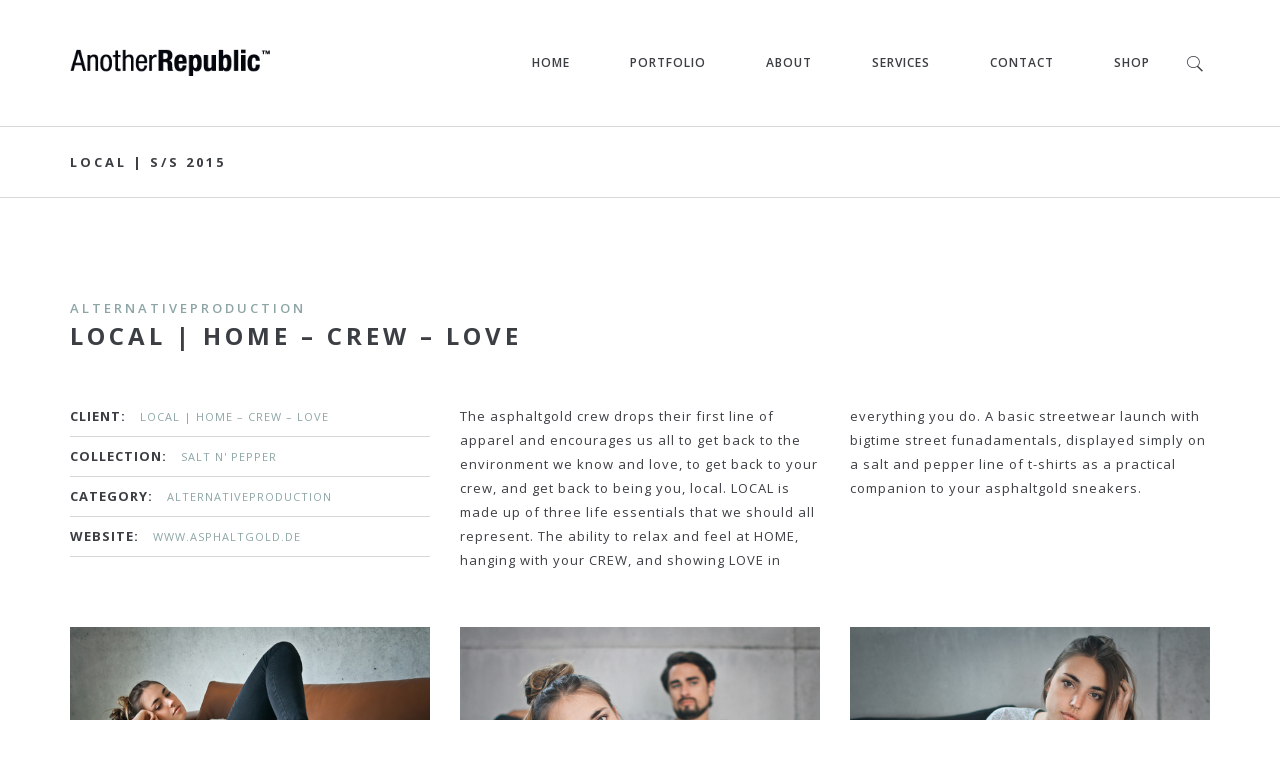

--- FILE ---
content_type: text/html; charset=UTF-8
request_url: https://anotherrepublic.com/portfolio/local-home-crew-love/
body_size: 7199
content:
<!DOCTYPE html>
<html lang="de-DE">
<head>
    <meta charset="UTF-8">
    <meta http-equiv="X-UA-Compatible" content="IE=edge">
    <meta name="viewport" content="width=device-width, maximum-scale=1, initial-scale=1, user-scalable=0">
    <title>LOCAL | S/S 2015 | AnotherRepublic</title>

	  <script type="text/javascript">
var ajaxurl = "https://anotherrepublic.com/wp-admin/admin-ajax.php";
var ff_template_url = "https://anotherrepublic.com/wp-content/themes/milo";
</script>
<link rel="alternate" type="application/rss+xml" title="AnotherRepublic &raquo; Feed" href="https://anotherrepublic.com/feed/" />
<link rel="alternate" type="application/rss+xml" title="AnotherRepublic &raquo; Kommentar-Feed" href="https://anotherrepublic.com/comments/feed/" />
		<script type="text/javascript">
			window._wpemojiSettings = {"baseUrl":"https:\/\/s.w.org\/images\/core\/emoji\/72x72\/","ext":".png","source":{"concatemoji":"https:\/\/anotherrepublic.com\/wp-includes\/js\/wp-emoji-release.min.js?ver=4.3.30"}};
			!function(e,n,t){var a;function o(e){var t=n.createElement("canvas"),a=t.getContext&&t.getContext("2d");return!(!a||!a.fillText)&&(a.textBaseline="top",a.font="600 32px Arial","flag"===e?(a.fillText(String.fromCharCode(55356,56812,55356,56807),0,0),3e3<t.toDataURL().length):(a.fillText(String.fromCharCode(55357,56835),0,0),0!==a.getImageData(16,16,1,1).data[0]))}function i(e){var t=n.createElement("script");t.src=e,t.type="text/javascript",n.getElementsByTagName("head")[0].appendChild(t)}t.supports={simple:o("simple"),flag:o("flag")},t.DOMReady=!1,t.readyCallback=function(){t.DOMReady=!0},t.supports.simple&&t.supports.flag||(a=function(){t.readyCallback()},n.addEventListener?(n.addEventListener("DOMContentLoaded",a,!1),e.addEventListener("load",a,!1)):(e.attachEvent("onload",a),n.attachEvent("onreadystatechange",function(){"complete"===n.readyState&&t.readyCallback()})),(a=t.source||{}).concatemoji?i(a.concatemoji):a.wpemoji&&a.twemoji&&(i(a.twemoji),i(a.wpemoji)))}(window,document,window._wpemojiSettings);
		</script>
		<style type="text/css">
img.wp-smiley,
img.emoji {
	display: inline !important;
	border: none !important;
	box-shadow: none !important;
	height: 1em !important;
	width: 1em !important;
	margin: 0 .07em !important;
	vertical-align: -0.1em !important;
	background: none !important;
	padding: 0 !important;
}
</style>
<link rel='stylesheet' id='rs-plugin-settings-css'  href='https://anotherrepublic.com/wp-content/plugins/revslider/rs-plugin/css/settings.css?ver=4.6.93' type='text/css' media='all' />
<style id='rs-plugin-settings-inline-css' type='text/css'>
.tp-caption a{color:#ff7302;text-shadow:none;-webkit-transition:all 0.2s ease-out;-moz-transition:all 0.2s ease-out;-o-transition:all 0.2s ease-out;-ms-transition:all 0.2s ease-out}.tp-caption a:hover{color:#ffa902}.tp-caption a{color:#ff7302;text-shadow:none;-webkit-transition:all 0.2s ease-out;-moz-transition:all 0.2s ease-out;-o-transition:all 0.2s ease-out;-ms-transition:all 0.2s ease-out}.tp-caption a:hover{color:#ffa902}.tp-caption a{color:#ff7302;text-shadow:none;-webkit-transition:all 0.2s ease-out;-moz-transition:all 0.2s ease-out;-o-transition:all 0.2s ease-out;-ms-transition:all 0.2s ease-out}.tp-caption a:hover{color:#ffa902}.tp-caption a{color:#ff7302;text-shadow:none;-webkit-transition:all 0.2s ease-out;-moz-transition:all 0.2s ease-out;-o-transition:all 0.2s ease-out;-ms-transition:all 0.2s ease-out}.tp-caption a:hover{color:#ffa902}.tp-caption a{color:#ff7302;text-shadow:none;-webkit-transition:all 0.2s ease-out;-moz-transition:all 0.2s ease-out;-o-transition:all 0.2s ease-out;-ms-transition:all 0.2s ease-out}.tp-caption a:hover{color:#ffa902}
</style>
<link rel='stylesheet' id='wp-lightbox-2.min.css-css'  href='https://anotherrepublic.com/wp-content/plugins/wp-lightbox-2/styles/lightbox.min.css?ver=1.3.4' type='text/css' media='all' />
<link rel='stylesheet' id='ff-google-font-css'  href='http://fonts.googleapis.com/css?family=Open+Sans%3A400%2C300%2C300italic%2C400italic%2C600%2C600italic%2C700%2C700italic%2C800%2C800italic&#038;ver=4.3.30' type='text/css' media='all' />
<link rel='stylesheet' id='ff-bootstrap-css'  href='https://anotherrepublic.com/wp-content/themes/milo/assets/css/bootstrap.min.css?ver=4.3.30' type='text/css' media='all' />
<link rel='stylesheet' id='ff-fancybox-css'  href='https://anotherrepublic.com/wp-content/themes/milo/assets/js/fancybox/jquery.fancybox.css?ver=4.3.30' type='text/css' media='all' />
<link rel='stylesheet' id='ff-revolution-slider-css'  href='https://anotherrepublic.com/wp-content/themes/milo/assets/js/revolutionslider/css/settings.css?ver=4.3.30' type='text/css' media='all' />
<link rel='stylesheet' id='ff-bx-slider-css'  href='https://anotherrepublic.com/wp-content/themes/milo/assets/js/bxslider/jquery.bxslider.css?ver=4.3.30' type='text/css' media='all' />
<link rel='stylesheet' id='ff-youtube-player-css'  href='https://anotherrepublic.com/wp-content/themes/milo/assets/js/ytplayer/css/YTPlayer.css?ver=4.3.30' type='text/css' media='all' />
<link rel='stylesheet' id='ff-animations-css'  href='https://anotherrepublic.com/wp-content/themes/milo/assets/js/animations/animate.min.css?ver=4.3.30' type='text/css' media='all' />
<link rel='stylesheet' id='ff-custom-css'  href='https://anotherrepublic.com/wp-content/themes/milo/assets/css/custom.css?ver=4.3.30' type='text/css' media='all' />
<link rel='stylesheet' id='ff-custom-page-css'  href='https://anotherrepublic.com/wp-content/themes/milo/assets/css/pages-style.css?ver=4.3.30' type='text/css' media='all' />
<style id='ff-custom-page-inline-css' type='text/css'>
html, body{font-family: 'Open Sans', Helvetica, Arial, sans-serif; }
h1, h2, h3, h4, h5, h6{font-family: 'Open Sans', Helvetica, Arial, sans-serif; }
button, input, select, textarea{font-family: 'Open Sans', Helvetica, Arial, sans-serif; }
code, kbd, pre, samp{font-family: 'Courier New', Courier, monospace, monospace; }

</style>
<link rel='stylesheet' id='ff-accent-css'  href='https://anotherrepublic.com/wp-content/themes/milo/assets/css/alternative-styles/blue.css?ver=4.3.30' type='text/css' media='all' />
<link rel='stylesheet' id='google-font-open-sans-css'  href='//fonts.googleapis.com/css?family=Open+Sans%3A300%2C400%2C600%2C700%2C300italic%2C400italic%2C600italic%2C700italic&#038;subset=latin%2Clatin-ext&#038;ver=4.3.30' type='text/css' media='all' />
<link rel='stylesheet' id='ff-font-awesome-css'  href='https://anotherrepublic.com/wp-content/themes/milo/assets/fontawesome/css/font-awesome.min.css?ver=4.3.30' type='text/css' media='all' />
<link rel='stylesheet' id='ff-font-awesome4-css'  href='https://anotherrepublic.com/wp-content/plugins/fresh-framework//framework/extern/iconfonts/ff-font-awesome4/ff-font-awesome4.css?ver=4.3.30' type='text/css' media='all' />
<link rel='stylesheet' id='ff-miu-icon-font-css'  href='https://anotherrepublic.com/wp-content/themes/milo/assets/miuiconfont/miuiconfont.css?ver=4.3.30' type='text/css' media='all' />
<link rel='stylesheet' id='ff-font-miu-css'  href='https://anotherrepublic.com/wp-content/plugins/fresh-framework//framework/extern/iconfonts/ff-font-miu/ff-font-miu.css?ver=4.3.30' type='text/css' media='all' />
<link rel='stylesheet' id='jmig_stylesheet_layout-css'  href='https://anotherrepublic.com/wp-content/plugins/jquery-masonry-image-gallery/styles/jmig-masonry-layout.css?ver=3.0' type='text/css' media='all' />
<link rel='stylesheet' id='jmig_stylesheet-css'  href='https://anotherrepublic.com/wp-content/plugins/jquery-masonry-image-gallery/styles/jmig-masonry-v3-animation.css?ver=3.0' type='text/css' media='all' />
<style id='jmig_stylesheet-inline-css' type='text/css'>
.gallery-item, .gallery-item img, gallery-item a { width: 360px !important; max-width: 360px !important; min-width: 360px !important; }
.gallery-item {margin: 15px !important}
</style>
<link rel='stylesheet' id='jmig_captions-css'  href='https://anotherrepublic.com/wp-content/plugins/jquery-masonry-image-gallery/styles/jmig-maosnry-v3-captions.css?ver=3.0' type='text/css' media='all' />
<!--[if lte IE 9]>
<link rel='stylesheet' id='jmig-lte-IE9-css'  href='https://anotherrepublic.com/wp-content/plugins/jquery-masonry-image-gallery/styles/jmig-lte-ie9.css?ver=3.0' type='text/css' media='all' />
<![endif]-->
<link rel='stylesheet' id='ff-milo-color-accent-css'  href='https://anotherrepublic.com/wp-content/uploads/freshframework/milo_accents/accent-8da5a5.css?ver=4.3.30' type='text/css' media='all' />
<script type='text/javascript' src='https://anotherrepublic.com/wp-includes/js/jquery/jquery.js?ver=1.11.3'></script>
<script type='text/javascript' src='https://anotherrepublic.com/wp-includes/js/jquery/jquery-migrate.min.js?ver=1.2.1'></script>
<script type='text/javascript' src='https://anotherrepublic.com/wp-content/plugins/revslider/rs-plugin/js/jquery.themepunch.tools.min.js?ver=4.6.93'></script>
<script type='text/javascript' src='https://anotherrepublic.com/wp-content/plugins/revslider/rs-plugin/js/jquery.themepunch.revolution.min.js?ver=4.6.93'></script>
<link rel="EditURI" type="application/rsd+xml" title="RSD" href="https://anotherrepublic.com/xmlrpc.php?rsd" />
<link rel="wlwmanifest" type="application/wlwmanifest+xml" href="https://anotherrepublic.com/wp-includes/wlwmanifest.xml" /> 
<link rel='prev' title='HIKIDS1991 | QUICKSTRIKE F/W 2014' href='https://anotherrepublic.com/portfolio/hikids1991-reflective-collection/' />
<link rel='next' title='KLUBFIEBER | S/S 2015' href='https://anotherrepublic.com/portfolio/klubfieber/' />
<meta name="generator" content="WordPress 4.3.30" />
<link rel='canonical' href='https://anotherrepublic.com/portfolio/local-home-crew-love/' />
<link rel='shortlink' href='https://anotherrepublic.com/?p=877' />
		<script type="text/javascript">
			jQuery(document).ready(function() {
				// CUSTOM AJAX CONTENT LOADING FUNCTION
				var ajaxRevslider = function(obj) {
				
					// obj.type : Post Type
					// obj.id : ID of Content to Load
					// obj.aspectratio : The Aspect Ratio of the Container / Media
					// obj.selector : The Container Selector where the Content of Ajax will be injected. It is done via the Essential Grid on Return of Content
					
					var content = "";

					data = {};
					
					data.action = 'revslider_ajax_call_front';
					data.client_action = 'get_slider_html';
					data.token = '0fcd5f85a1';
					data.type = obj.type;
					data.id = obj.id;
					data.aspectratio = obj.aspectratio;
					
					// SYNC AJAX REQUEST
					jQuery.ajax({
						type:"post",
						url:"https://anotherrepublic.com/wp-admin/admin-ajax.php",
						dataType: 'json',
						data:data,
						async:false,
						success: function(ret, textStatus, XMLHttpRequest) {
							if(ret.success == true)
								content = ret.data;								
						},
						error: function(e) {
							console.log(e);
						}
					});
					
					 // FIRST RETURN THE CONTENT WHEN IT IS LOADED !!
					 return content;						 
				};
				
				// CUSTOM AJAX FUNCTION TO REMOVE THE SLIDER
				var ajaxRemoveRevslider = function(obj) {
					return jQuery(obj.selector+" .rev_slider").revkill();
				};

				// EXTEND THE AJAX CONTENT LOADING TYPES WITH TYPE AND FUNCTION
				var extendessential = setInterval(function() {
					if (jQuery.fn.tpessential != undefined) {
						clearInterval(extendessential);
						if(typeof(jQuery.fn.tpessential.defaults) !== 'undefined') {
							jQuery.fn.tpessential.defaults.ajaxTypes.push({type:"revslider",func:ajaxRevslider,killfunc:ajaxRemoveRevslider,openAnimationSpeed:0.3});   
							// type:  Name of the Post to load via Ajax into the Essential Grid Ajax Container
							// func: the Function Name which is Called once the Item with the Post Type has been clicked
							// killfunc: function to kill in case the Ajax Window going to be removed (before Remove function !
							// openAnimationSpeed: how quick the Ajax Content window should be animated (default is 0.3)
						}
					}
				},30);
			});
		</script>
		<meta name="generator" content="Powered by Visual Composer - drag and drop page builder for WordPress."/>
<!--[if lte IE 9]><link rel="stylesheet" type="text/css" href="https://anotherrepublic.com/wp-content/plugins/js_composer/assets/css/vc_lte_ie9.css" media="screen"><![endif]--><!--[if IE  8]><link rel="stylesheet" type="text/css" href="https://anotherrepublic.com/wp-content/plugins/js_composer/assets/css/vc-ie8.css" media="screen"><![endif]--><script type="text/javascript">
(function($) {
	$(document).ready(function() {

        $('#portfolio-galerie .gallery .gallery-item a').attr('rel', 'lightbox');
        
        //$("#portfolio-galerie .gallery .gallery-item a").click(function() {
        //alert("test");
        //});

	});
})(jQuery);
</script>
<style type="text/css">
img.attachment-large {
    height: auto;
}
#portfolio-galerie .container,
#portfolio-galerie .col-sm-12{
    padding-left:5px;
    padding-right:5px;
}
.fancybox-portfolio-gallery.zoom-action{
    display:none !important;
}
.portfolio-item-hover .portfolio-item-description {
    top: 42%;
}
.fancybox-overlay {
    z-index: 128080;
}
#footer,
#page-header .breadcrumb{
    display: none;
}
.home #page-header {
    margin-bottom:60px;
}
header img.logo-desktop {
    width: 200px;
}
#page-wrapper > header .menu li.active > a{
    color:#3b3e43;
}
#page-wrapper > header .menu li a:hover, 
#page-wrapper > header .menu li.sfHover > a{
   color:#8da5a5; 
}
#gmap .ff-section-boxed {
    max-width: inherit;
}
#go-top {
    bottom: 15px;
    right: 15px;
}
.search-results .widget-social{
    display:none;
}
</style><noscript><style> .wpb_animate_when_almost_visible { opacity: 1; }</style></noscript></head>

<body class="single single-portfolio postid-877 wpb-js-composer js-comp-ver-4.7.4 vc_responsive">
	<div id="page-wrapper">
	<!-- HEADER -->
<header>
<div class="ff-section-fullwidth"  ><div class="ff-section-boxed" ><div class="container">		<div class="row">
			<div class="col-xs-12">



				<div class="logo-holder">
					<div class="vcenter-wrapper">
						<div class="vcenter">
							<div class="logo-wrapper">
								<a href="https://anotherrepublic.com/" rel="home" class="logo">

									
										
										<img
											class="logo-desktop"
											src="https://anotherrepublic.com/wp-content/uploads/anotherrepublic1.png"
											alt="AnotherRepublic"
											width="131"
											height="18"
										>
										
									
										
										<img
											class="logo-tablet"
											src="https://anotherrepublic.com/wp-content/uploads/anotherrepublic1.png"
											alt="AnotherRepublic"
											width="131"
											height="18"
										>
										
									
										
										<img
											class="logo-phone"
											src="https://anotherrepublic.com/wp-content/uploads/anotherrepublic1.png"
											alt="AnotherRepublic"
											width="131"
											height="18"
										>
										
									
								</a>
							</div>
						</div>
					</div>
				</div>

				<div class="mobile-menu-button-holder">
					<div class="vcenter-wrapper">
						<div class="vcenter">
							<a id="mobile-menu-button" href="#"><i class="fa fa-bars"></i></a>
						</div>
					</div>
				</div>



								<div class="search-button-holder">
					<div class="vcenter-wrapper">
						<div class="vcenter">

							<div id="search-container">
								<form id="search-form" name="search-form" method="get" action="https://anotherrepublic.com/">
									<fieldset>
										<input type="text" name="s" placeholder="Enter your keyword here and then press enter...">
									</fieldset>
								</form>
							</div>

							<a class="search-button" href="#">
								<span class="triangle"></span>
							</a>
						</div>
					</div>
				</div>
					


				<div class="nav-holder">
					<div class="vcenter-wrapper">
						<div class="vcenter">

							<nav class="clearfix">

			                    <div class="scrollspy-menu">
			                        <ul role="menu" id="menu-milo-navigation" class="menu clearfix "><li id="menu-item-625" class="menu-item menu-item-type-custom menu-item-object-custom menu-item-625"><a title="Home" href="/#home" aria-haspopup="true">Home</a></li>
<li id="menu-item-594" class="menu-item menu-item-type-custom menu-item-object-custom menu-item-594"><a title="Portfolio" href="/#portfolio" aria-haspopup="true">Portfolio</a></li>
<li id="menu-item-595" class="menu-item menu-item-type-custom menu-item-object-custom menu-item-595"><a title="About" href="/#about" aria-haspopup="true">About</a></li>
<li id="menu-item-596" class="menu-item menu-item-type-custom menu-item-object-custom menu-item-596"><a title="Services" href="/#services" aria-haspopup="true">Services</a></li>
<li id="menu-item-597" class="menu-item menu-item-type-custom menu-item-object-custom menu-item-597"><a title="Contact" href="/#contact" aria-haspopup="true">Contact</a></li>
<li id="menu-item-444" class="menu-item menu-item-type-custom menu-item-object-custom menu-item-444"><a title="Shop" target="_blank" href="https://www.anotherrepublicshop.com/" aria-haspopup="true">Shop</a></li>
</ul>			                    </div>
							</nav>
						</div>
					</div>
				</div>



			</div>
		</div>
    </div></div></div></header>

<div id="page-header">
	<div class="container">
		<div class="row">
							<div class="col-sm-6 pull-left">
					<h4>LOCAL | S/S 2015</h4>
				</div>
						<div class="col-sm-6 pull-right"><ol class="breadcrumb"><li><a href="https://anotherrepublic.com">Home</a></li><li><a href="https://anotherrepublic.com/portfolio-category/alternativeproduction/">AlternativeProduction</a></li><li class="active">LOCAL | S/S 2015</li></ol></div>		</div>
	</div>
</div>
<div class="ff-section-fullwidth"  ><div class="ff-section-boxed" ><div class="container">
<div class="row">
	<div class="col-sm-12">
		<div class="headline style-1">
			<h4>AlternativeProduction</h4><h2>LOCAL | home – crew – love</h2>		</div><!-- headline -->
	</div>
</div></div></div></div><div class="ff-section-fullwidth"  ><div class="ff-section-boxed" ><div class="container">
<div class="row">
    <div class="col-sm-4"><ul class="project-details"><li><strong>Client:</strong> <small>LOCAL | home – crew – love</small></li><li><strong>Collection:</strong> <small>SALT N' PEPPER</small></li><li><strong>Category:</strong> <small>AlternativeProduction</small></li><li><strong>Website:</strong> <small>www.asphaltgold.de</small></li></ul></div><div class="col-sm-4"><p>The asphaltgold crew drops their first line of apparel and encourages us all to get back to the environment we know and love, to get back to your crew, and get back to being you, local. LOCAL is made up of three life essentials that we should all represent. The ability to relax and feel at HOME, hanging with your CREW, and showing LOVE in </p></div><div class="col-sm-4"><p>everything you do. A basic streetwear launch with bigtime street funadamentals, displayed simply on a salt and pepper line of t-shirts as a practical companion to your asphaltgold sneakers.</p></div></div>

</div></div></div><div class="ff-section-fullwidth"  id="portfolio-galerie"><div class="ff-section-boxed" ><div class="container">
<div class="row">
	<div class="col-sm-12">
		<div class="headline style-1">
			<div id='gallery-1' class='gallery galleryid-877 gallery-columns-3 gallery-size-large'><figure class='gallery-item'>
			<div class='gallery-icon landscape'>
				<a href='https://anotherrepublic.com/wp-content/uploads/LOCAL_local_fabienne_couch_totale.jpg'><img width="600" height="400" src="https://anotherrepublic.com/wp-content/uploads/LOCAL_local_fabienne_couch_totale.jpg" class="attachment-large" alt="LOCAL_local_fabienne_couch_totale" /></a>
			</div></figure><figure class='gallery-item'>
			<div class='gallery-icon landscape'>
				<a href='https://anotherrepublic.com/wp-content/uploads/LOCAL_local_fabienne_benni_couch_2.jpg'><img width="600" height="400" src="https://anotherrepublic.com/wp-content/uploads/LOCAL_local_fabienne_benni_couch_2.jpg" class="attachment-large" alt="LOCAL_local_fabienne_benni_couch_2" /></a>
			</div></figure><figure class='gallery-item'>
			<div class='gallery-icon landscape'>
				<a href='https://anotherrepublic.com/wp-content/uploads/LOCAL_local_fabienne_couch_2.jpg'><img width="600" height="400" src="https://anotherrepublic.com/wp-content/uploads/LOCAL_local_fabienne_couch_2.jpg" class="attachment-large" alt="LOCAL_local_fabienne_couch_2" /></a>
			</div></figure><figure class='gallery-item'>
			<div class='gallery-icon landscape'>
				<a href='https://anotherrepublic.com/wp-content/uploads/LOCAL_local_fabienne_hair.jpg'><img width="600" height="400" src="https://anotherrepublic.com/wp-content/uploads/LOCAL_local_fabienne_hair.jpg" class="attachment-large" alt="LOCAL_local_fabienne_hair" /></a>
			</div></figure><figure class='gallery-item'>
			<div class='gallery-icon landscape'>
				<a href='https://anotherrepublic.com/wp-content/uploads/LOCAL_home_benni_detail_2.jpg'><img width="600" height="400" src="https://anotherrepublic.com/wp-content/uploads/LOCAL_home_benni_detail_2.jpg" class="attachment-large" alt="LOCAL_home_benni_detail_2" /></a>
			</div></figure><figure class='gallery-item'>
			<div class='gallery-icon landscape'>
				<a href='https://anotherrepublic.com/wp-content/uploads/LOCAL_crew_benni_1.jpg'><img width="600" height="400" src="https://anotherrepublic.com/wp-content/uploads/LOCAL_crew_benni_1.jpg" class="attachment-large" alt="LOCAL_crew_benni_1" /></a>
			</div></figure>
		</div>
		</div><!-- headline -->
	</div>
</div></div></div></div><div id="footer">
    <div class="container">
        <div class="row">
            <div class="col-sm-3"></div><div class="col-sm-3"></div><div class="col-sm-3"></div><div class="col-sm-3"></div>        </div><!-- row -->
    </div><!-- container -->
</div><!-- footer --><div id="footer-bottom">
    <div class="container">
        <div class="row">
            <div class="col-sm-12">
                <div class="widget widget-text">
                    <p class="last text-center text-uppercase">© AnotherRepublic | <a href="/imprint">Imprint & data privacy</a></p>                </div><!-- widget-text -->
            </div><!-- col -->
        </div><!-- row -->
    </div><!-- container -->
</div>    </div><!-- PAGE-WRAPPER -->

            <!-- GO TOP -->
        <a id="go-top"><i class="miu-icon-circle_arrow-up_glyph"></i></a>
    
<script type='text/javascript' src='https://anotherrepublic.com/wp-content/plugins/jquery-masonry-image-gallery/js/remove-gallery-class.js?ver=3.0'></script>
<script type='text/javascript' src='https://anotherrepublic.com/wp-includes/js/masonry.min.js?ver=3.1.2'></script>
<script type='text/javascript' src='https://anotherrepublic.com/wp-content/plugins/jquery-masonry-image-gallery/js/masonry-init-v3.js?ver=3.0'></script>
<script type='text/javascript'>
/* <![CDATA[ */
var JQLBSettings = {"fitToScreen":"1","resizeSpeed":"400","displayDownloadLink":"0","navbarOnTop":"0","loopImages":"","resizeCenter":"","marginSize":"0","linkTarget":"","help":"","prevLinkTitle":"previous image","nextLinkTitle":"next image","prevLinkText":"\u00ab Previous","nextLinkText":"Next \u00bb","closeTitle":"close image gallery","image":"Image ","of":" of ","download":"Download","jqlb_overlay_opacity":"80","jqlb_overlay_color":"#000000","jqlb_overlay_close":"1","jqlb_border_width":"10","jqlb_border_color":"#ffffff","jqlb_border_radius":"0","jqlb_image_info_background_transparency":"100","jqlb_image_info_bg_color":"#ffffff","jqlb_image_info_text_color":"#000000","jqlb_image_info_text_fontsize":"10","jqlb_show_text_for_image":"1","jqlb_next_image_title":"next image","jqlb_previous_image_title":"previous image","jqlb_next_button_image":"https:\/\/anotherrepublic.com\/wp-content\/plugins\/wp-lightbox-2\/styles\/images\/next.gif","jqlb_previous_button_image":"https:\/\/anotherrepublic.com\/wp-content\/plugins\/wp-lightbox-2\/styles\/images\/prev.gif","jqlb_maximum_width":"","jqlb_maximum_height":"","jqlb_show_close_button":"1","jqlb_close_image_title":"close image gallery","jqlb_close_image_max_heght":"22","jqlb_image_for_close_lightbox":"https:\/\/anotherrepublic.com\/wp-content\/plugins\/wp-lightbox-2\/styles\/images\/closelabel.gif","jqlb_keyboard_navigation":"1","jqlb_popup_size_fix":"0"};
/* ]]> */
</script>
<script type='text/javascript' src='https://anotherrepublic.com/wp-content/plugins/wp-lightbox-2/wp-lightbox-2.min.js?ver=1.3.4.1'></script>
<script type='text/javascript' src='https://anotherrepublic.com/wp-content/plugins/fresh-framework//framework/frslib/src/frslib.js?ver=4.3.30'></script>
<script type='text/javascript' src='https://anotherrepublic.com/wp-content/themes/milo/assets/js/bootstrap.min.js?ver=4.3.30'></script>
<script type='text/javascript' src='https://anotherrepublic.com/wp-content/themes/milo/assets/js/viewport/jquery.viewport.js?ver=4.3.30'></script>
<script type='text/javascript' src='https://anotherrepublic.com/wp-content/themes/milo/assets/js/menu/hoverIntent.js?ver=4.3.30'></script>
<script type='text/javascript' src='https://anotherrepublic.com/wp-content/themes/milo/assets/js/menu/superfish.js?ver=4.3.30'></script>
<script type='text/javascript' src='https://anotherrepublic.com/wp-content/themes/milo/assets/js/sticky/jquery.sticky.js?ver=4.3.30'></script>
<script type='text/javascript' src='https://anotherrepublic.com/wp-content/themes/milo/assets/js/fancybox/jquery.fancybox.pack.js?ver=4.3.30'></script>
<script type='text/javascript' src='https://anotherrepublic.com/wp-content/themes/milo/assets/js/bxslider/jquery.bxslider.min.js?ver=4.3.30'></script>
<script type='text/javascript' src='https://anotherrepublic.com/wp-content/themes/milo/assets/js/parallax/jquery.parallax-scroll.min.js?ver=4.3.30'></script>
<script type='text/javascript' src='https://anotherrepublic.com/wp-content/themes/milo/assets/js/isotope/imagesloaded.pkgd.min.js?ver=4.3.30'></script>
<script type='text/javascript' src='https://anotherrepublic.com/wp-content/themes/milo/assets/js/isotope/isotope.pkgd.min.js?ver=4.3.30'></script>
<script type='text/javascript' src='https://anotherrepublic.com/wp-content/themes/milo/assets/js/placeholders/jquery.placeholder.min.js?ver=4.3.30'></script>
<script type='text/javascript' src='https://anotherrepublic.com/wp-content/themes/milo/assets/js/validate/jquery.validate.min.js?ver=4.3.30'></script>
<script type='text/javascript' src='https://anotherrepublic.com/wp-content/themes/milo/assets/js/submit/jquery.form.min.js?ver=4.3.30'></script>
<script type='text/javascript' src='https://anotherrepublic.com/wp-content/themes/milo/assets/js/ytplayer/jquery.mb.YTPlayer.js?ver=4.3.30'></script>
<script type='text/javascript' src='https://anotherrepublic.com/wp-content/themes/milo/assets/js/animations/wow.min.js?ver=4.3.30'></script>
<script type='text/javascript' src='https://anotherrepublic.com/wp-content/themes/milo/assets/js/custom.js?ver=4.3.30'></script>
</body>
</html>

--- FILE ---
content_type: text/css
request_url: https://anotherrepublic.com/wp-content/themes/milo/assets/css/custom.css?ver=4.3.30
body_size: 57803
content:
/*
 *
 *		CUSTOM.CSS
 *
 *	+ TYPOGRAPHY
 *  + HEADLINE
 *	+ ALERTS
 *	+ LISTS
 *	+ BUTTONS
 *	+ ACCORDION
 *  + TABS
 *	+ GOOGLE MAPS
 *  + SOCIAL MEDIA
 *  + PROCESS STEPS
 *	+ PIE CHARTS
 *	+ PROGRESS BARS
 *  + COUNTER
 *	+ PRICE PLAN
 *  + TESTIMONIALS
 *  + ISOTOPE
 *  + FILTER
 *  + PAGINATION
 *  + BREADCRUMB
 *  + LOGOS
 *  + TIMELINE
 *	+ INFO BOX
 *  + FULL SECTIONS
 *  + VIDEO PLAYER
 *  + GO TOP
 *	+ SLIDERS
 *	+ ANIMATIONS
 *	+ WIDGETS
 *  + RESPONSIVE
 *	 - LARGE DISPLAY (>1200px)
 *	 - SMALL DISPLAY (TABLETS)
 *	 - EXTRA SMALL DISPLAY (PHONES PORTRAIT)
 *	 - EXTRA SMALL DISPLAY (PHONES LANDSCAPE)
 */
	
/***********************************************************************************
 *	+ TYPOGRAPHY
 ***********************************************************************************/
 
 	body {
		background-color: #fff;
		overflow-x: hidden;
		color: #3b3e43;
		font: 13px/24px "Open Sans", Arial, sans-serif;
		letter-spacing: 1px;
	}
	
	h1,
	h2,
	h3,
	h4,
	h5,
	h6 {
		margin: 0;
		font-weight: 400;
		text-transform: uppercase;
		font-weight: 800;
	}
	
	h1 {
		font-size: 36px;
		line-height: 48px;
		letter-spacing: 4.5px;
		margin-bottom: 16px;
	}
	
	h2 {
		font-size: 24px;
		line-height: 36px;
		letter-spacing: 4px;
		margin-bottom: 14px;
	}
	
	h3 {
		font-size: 18px;
		line-height: 27px;
		letter-spacing: 3.5px;
		margin-bottom: 12px;
	}
	
	h4 {
		font-size: 13px;
		line-height: 20px;
		letter-spacing: 3px;
		margin-bottom: 10px;
	}
	
	h5 {
		font-size: 12px;
		line-height: 18px;
		letter-spacing: 2.5px;
		margin-bottom: 8px;
	}
	
	h6 {
		font-size: 10px;
		line-height: 15px;
		letter-spacing: 2px;
		margin-bottom: 6px;
	}
	
	h1 a, 
	h2 a, 
	h3 a, 
	h4 a, 
	h5 a, 
	h6 a { 
		color: #3b3e43;
		text-decoration: none;
		-webkit-transition: all 0.3s;
				transition: all 0.3s;
	}
	
	h1 a:hover, 
	h2 a:hover, 
	h3 a:hover, 
	h4 a:hover, 
	h5 a:hover, 
	h6 a:hover {
		text-decoration: none;
	}
	
	p { 
		margin-bottom: 20px; 
	}
	
	blockquote {
		border-left: none;
		padding: 0;
		font-size: 18px;
		line-height: 27px;
		color: #bca480;
	}
	
	blockquote:before {
		font-family: "FontAwesome";
		content: "\f10d";
		font-size: 22px;
		line-height: 22px;
		display: block;
		margin-bottom: 15px;
	}
	
	blockquote p {
		font-style: italic;
	}
	
	a {
		color: #bca480;
	}
	
	a:hover,
	a:focus { 
		outline: 0;
		color: #bca480;
	}
	
	img {
		max-width: 100%; 
	}
	
	ul {
		padding: 0;
	}
	
	ul ul {
		margin-left: 20px;
	}
	
	.last { 
		margin-bottom: 0; 
	}
	
	.hr {
		margin: 30px 0;
		border-top: 1px solid #000;
	}
	
	.text-primary {
		color: #bca480;
	}
	
	label {
		font-weight: normal;
	}
	
	input,
	select,
	textarea {
		display: block;		
		max-width: 100%;
		padding: 5px 10px;
		border: 1px solid #ccc;
		background-color: transparent;
		-webkit-appearance: none;
	}
	
	input[type="text"]:focus,
	input[type="text"]:focus,
	input[type="text"]:focus,
	input[type="url"]:focus,
	textarea:focus {
		border-color: #000;
	}

/***********************************************************************************
 *	+ HEADLINE
 ***********************************************************************************/
	.headline > i {
		font-size: 25px;
		line-height: 25px;
		margin-bottom: 15px;
		color: #bca480;
	}
	
	/* STYLE 1 */
	.headline.style-1 {
		margin-bottom: 50px;
	}
	
	.headline.style-1 h4 {
		font-weight: 600;
		margin-bottom: 0;
		color: #bca480;
	}
	
	.headline.style-1 h2 {
		font-weight: 700;
	}
	
	/* STYLE 2 */
	.headline.style-2 {
		margin-bottom: 20px;
		text-align: center;
	}

	.headline.style-2 h2 {
		margin-bottom: 0;
		font-weight: 400;
	}
	
	
	/* STYLE 3 */
	.headline.style-3 {
		margin-bottom: 70px;
		text-align: center;
	}
	
	.headline.style-3 h5 {
		margin-bottom: 0;
		color: #bca480;
	}
	
/***********************************************************************************
 *	+ ALERTS
 ***********************************************************************************/
 	
	.alert {
		position: relative;
		text-transform: uppercase;
		font-weight: 600;
		border: none;
		border-radius: 0;
		color: #fff;
		margin-bottom: 30px;
		padding-right: 55px;
	}
	
	.alert:after {
		position: absolute;
		top: 0;
		right: 0;
		width: 55px;
		height: 100%;
		line-height: 55px;
		text-align: center;
		border-left: 1px solid #fff;
		content: "x";
	}
	
	.alert i {
		font-size: 18px;
		line-height: 20px;
		margin-right: 15px;
	}
	
	.alert.alert-info {
		background-color: #3b3e44;
	}
	
	.alert.alert-danger {
		background-color: #9e0b0f;
	}
	
	.alert.alert-success {
		background-color: #bca480;
	}
	
	.alert.alert-warning {
		background-color: #fff;
		color: #3b3e43;
		border: 1px solid #3b3e44;
	}
	
	.alert.alert-warning:after {
		border-color: #3b3e44;
	}
	
/***********************************************************************************
 *	+ LISTS
 ***********************************************************************************/
 
 	.check-list,
	.circle-list { 
		list-style: none;
		margin-bottom: 20px;
	}
	
	.check-list li:before {
		font-family: "FontAwesome";
		content: "\f00c";
		margin-right: 10px;
		width: 16px;
		height: 16px;
		display: inline-block;
		text-align: center;
		padding-left: 1px;
		border: 1px solid #3b3e43;
		font-size: 9px;
		line-height: 15px;
	}
	
	.circle-list li:before {
		font-family: "FontAwesome";
		content: "\f111";
		margin-right: 10px;
		display: inline-block;
		font-size: 7px;
		line-height: 16px;
		position: relative;
		top: -2px;
	}
	
/***********************************************************************************
 *	+ BUTTONS
 ***********************************************************************************/
 	
	.btn {
		position: relative;
		z-index: 2;
		margin-bottom: 20px;
		border-radius: 0;
		text-transform: uppercase;
		font-size: 12px;
		line-height: 12px;
		padding: 15px 20px;
		overflow: hidden;
		-webkit-transition: all 0.2s;
				transition: all 0.2s;
	}
	
	.btn:after {
		position: absolute;
		z-index: -1;
		top: 0;
		left: 50%;
		width: 0;
		height: 100%;
		opacity: 0;
		content: "";
		-webkit-transform: translateX(-50%);
			-ms-transform: translateX(-50%);
				transform: translateX(-50%);
		-webkit-transition: all 0.2s;
				transition: all 0.2s;
	}
	
	.btn:hover:after {
		width: 101%; 
		opacity: 1; 
	}
	
	.btn:hover {
		background-color: transparent; 
	}
	
	.btn:focus {
		outline: 0;
	}
	
	.btn i {
		display: inline-block;
		line-height: 43px;
		text-align: center; 
		border-left: 1px solid #fff;
		padding-left: 20px;
		margin: -15px 0 -15px 20px;
		color: #ffffff;
	}
	
	/* DEFAULT BUTTON */
	.btn-default {
		border: 1px solid #bca480;
		background-color: #bca480;
		color: #fff;
	}
	
	.btn-default:after {
		background-color: #3b3e43;
	}
	
	.btn-default:hover {
		border-color: #3b3e43;
		background-color: #bca480; 
		color: #fff;
	}
	
	.btn-default:focus {
		background-color: #bca480;
		color: #fff; 
	}
	
	/* BLACK BUTTON */
	.btn-black {
		border: 1px solid #3b3e43;
		background-color: #3b3e43;
		color: #fff;
	}
	
	.btn-black:after {
		background-color: #bca480;
	}
	
	.btn-black:hover {
		border-color: #bca480;
		background-color: #3b3e43; 
		color: #fff;
	}
	
	.btn-black:focus {
		color: #fff;
	}
	
	/* WHITE BUTTON */
	.btn-white {
		border: 1px solid #bca480;
		background-color: transparent;
	}
	
	.btn-white i {
        border-left-color: #bca480;
        color: #bca480;
	}
	
	.btn-white:after {
		background-color: #bca480;
	}
	
	.btn-white:hover {
		border-color: #bca480;
		background-color: transparent; 
		color: #fff;
	}
	
	.btn-white:hover i {
		border-left-color: #fff;
	}

/***********************************************************************************
 *	+ ACCORDION
 ***********************************************************************************/
 	
	#accordion {
		margin-bottom: 30px;
	}
	
	.panel {
		box-shadow: none;
		background-color: transparent;
	}
	
	.panel-heading {
		border: none;
		border-radius: 0;
		background-color: transparent;
		padding: 0;
	}
	
	.panel-title a,
	.panel-title a:focus {
		display: block;
		text-decoration: none;
		border-top: 1px solid #d7d7d7;
		padding: 20px 0 17px;
		font-size: 13px;
		line-height: 13px;
		font-weight: 600;
		color: #3b3e43;
	}
	
	.panel-title a:before {
		font-family: "FontAwesome";
		content: "\f105";
		color: #bca480;
		font-size: 20px;
		margin: 0 20px;
		font-weight: 400; 
	}
	
	.panel-title a[aria-expanded="true"] {
		color: #bca480;
	}
	
	.panel-title a[aria-expanded="true"]:before {
		content: "\f107";
	}
	
	.panel-group .panel-heading + .panel-collapse > .list-group, 
	.panel-group .panel-heading + .panel-collapse > .panel-body {
		border: none;
		padding: 0;
		padding-left: 55px;
	}

/***********************************************************************************
 *	+ TABS
 ***********************************************************************************/
 	
	/* HORIZONTAL TABS */
	.nav-tabs > li > a {
		border-radius: 2px;
		color: #3b3e43;
		border-color: transparent;
		text-transform: uppercase;
		-webkit-transition: all 0.3s;
				transition: all 0.3s;
	}
	
	.nav-tabs > li > a:hover,
	.nav-tabs > li > a:focus {
		background-color: transparent;
		border-color: transparent;
		color: #bca480;
	}
	
	.nav-tabs > li.active > a,
	.nav-tabs > li.active > a:hover,
	.nav-tabs > li.active > a:focus {
		color: #bca480;
	}
	
	.tab-content {
		margin: 40px 0;
	}
	
	.tab-content img {
		float: left;
		display: block;
		margin-right: 20px;
	}
	
	/* VERTICAL TABS */
	.vertical-tabs {
		margin-bottom: 30px;
	}
	
	.vertical-tabs .nav-tabs {
		float: left;
		width: 200px;
		border-bottom: none;
	}
	
	.vertical-tabs .nav-tabs li {
		float: none;
	}
	
	.vertical-tabs .nav-tabs > li > a {
		margin-right: 0;
		border: 1px solid transparent;
		border-right: none;
	}
	
	.vertical-tabs .nav-tabs > li:first-child > a {
		border-top: none;
	}
	
	.vertical-tabs .nav-tabs > li.active > a {
		border-color: #d7d7d7;
		border-right: none;
	}
	
	.vertical-tabs .tab-content {
		border-left: 1px solid #d7d7d7;
		margin-top: 0;
		margin-left: 199px;
		padding: 10px 10px 10px 40px;
	}
	
	.vertical-tabs .tab-content img {
		float: none;
		margin-right: 0;
	}

/***********************************************************************************
 *	+ GOOGLE MAPS
 ***********************************************************************************/
 
 	.map {
		height: 650px;
	}
	
	.map img { 
		max-width: none; 
	}

	.map 	{
		-webkit-transform: inherit !important;
		-moz-transform: inherit !important;
		transform: inherit !important;
	}
	
/***********************************************************************************
 *	+ SOCIAL MEDIA
 ***********************************************************************************/
	
	.social-media {
		margin-bottom: 20px;
	}
	
	.social-media a {
		font-size: 24px;
		line-height: 24px;
		color: #acacac;
		text-decoration: none;
		margin-right: 10px;
		-webkit-transition: all 0.3s;
				transition: all 0.3s;
	}
	
	.social-media a:hover {
		color: #bca480;
	}
	
	.social-media a:last-child {
		margin-right: 0;
	}
	
	.social-media a.facebook:hover { color: #3b5998 !important; }
	.social-media a.twitter:hover { color: #5ea9dd !important; }
	.social-media a.google:hover { color: #c63427 !important; }
	.social-media a.linkedin:hover { color: #0077b5 !important; }
	.social-media a.android:hover { color: #a4c639 !important; }
	.social-media a.apple:hover { color: #d6d7cf !important; }
	.social-media a.dribbble:hover { color: #e04c86 !important; }
	.social-media a.dropbox:hover { color: #007ee6 !important; }
	.social-media a.flickr:hover { color: #0062dd !important; }
	.social-media a.instagram:hover { color: #a07459 !important; }
	.social-media a.linux:hover { color: #000000 !important; }
	.social-media a.pinterest:hover { color: #f71819 !important; }
	.social-media a.reddit:hover { color: #ff4500 !important; }
	.social-media a.share:hover { color: #010101 !important; }
	.social-media a.skype:hover { color: #00abeb !important; }
	.social-media a.tumblr:hover { color: #34465d !important; }
	.social-media a.vimeo:hover { color: #1ca7cc !important; }
	.social-media a.vine:hover { color: #02c594 !important; }
	.social-media a.vk:hover { color: #4c75a3 !important; }
	.social-media a.whatsapp:hover { color: #11ae09 !important; }
	.social-media a.windows:hover { color: #00abf3 !important; }
	.social-media a.weibo:hover { color: #d52b2b !important; }
	.social-media a.wordpress:hover { color: #464646 !important; }
	.social-media a.yahoo:hover { color: #44029a !important; }
	.social-media a.youtube:hover { color: #e22d24 !important; }
	
/***********************************************************************************
 *	+ PROCESS STEPS
 ***********************************************************************************/
 	
	.process-steps {
		position: relative;
		margin: 15px 0 30px;
	}
	
	.process-steps:before {
		display: block;
		border-top: 1px solid #d7d7d7;
		content: "";
		position: absolute;
		top: 42.5px;
		left: 0;
		right: 0;
		width: 80%;
		z-index: 1;
		margin: 0 auto;
	}
	
	.process-steps .step {
		position: relative;
		z-index: 2;
		float: left;
		width: 20%;
		text-align: center;
		-webkit-box-sizing: border-box;
		   -moz-box-sizing: border-box;
				box-sizing: border-box;
		-webkit-transition: all 0.3s;
				transition: all 0.3s;
	}


    .process-steps.process-8-steps .step {
		width: 12.5%;
	}

    .process-steps.process-7-steps .step {
		width: 14.28%;
	}
	.process-steps.process-6-steps .step {
		width: 16.66666%;
	}
	
	.process-steps.process-5-steps .step {
		width: 20%;
	}
	
	.process-steps.process-4-steps .step {
		width: 25%;
	}

    .process-steps.process-3-steps .step {
		width: 33.33%;
	}

    .process-steps.process-2-steps .step {
		width: 50%;
	}

    .process-steps.process-1-steps .step {
        width: 100%;
	}
	
	.process-steps .step i {
		border: 1px solid #3b3e43;
		border-radius: 50%;
		display: block;
		width: 85px;
		height: 85px;
		font-size: 26px;
		line-height: 85px;
		margin: 0 auto;
		background-color: #fff;
		outline: 10px solid #fff;
		-webkit-transition: all 0.3s;
				transition: all 0.3s;
	}
	
	.process-steps .step-details {
		margin-top: 20px;
	}
	
	.process-steps .step-details h5 {
		font-weight: 400;
		-webkit-transition: all 0.3s;
				transition: all 0.3s;
	}
	
	.process-steps .step:hover {
		-webkit-transform: scale(1.2);
			-ms-transform: scale(1.2);
				transform: scale(1.2);
	}
	
	.process-steps .step:hover i {
		border-color: #bca480;
		color: #bca480;
	}
	
	.process-steps .step:hover h5 {
		color: #bca480;
	}
	
/***********************************************************************************
 *	+ PIE CHARTS
 ***********************************************************************************/
	
	.pie-chart {
		position: relative;
		text-align: center;
		margin-bottom: 20px;
	}
	
	.pie-chart canvas {
		max-width: 100%;
	}
	
	.pie-chart-details {
		position: absolute;
		top: 50%;
		left: 0;
		width: 100%;
		-webkit-transform: translateY(-50%);
			-ms-transform: translateY(-50%);
				transform: translateY(-50%);
	}
	
	.pie-chart-details h1 {
		font-size: 36px;
		line-height: 60px;
		font-weight: 300;
		text-transform: uppercase;
	}
	
	.pie-chart-details h1 small {
		display: block;
		font-size: 14px;
		font-weight: 700;
		color: #bca480;
	}
	
	
	/* LEGEND */
	.legend {
		list-style: none;
		font-size: 11px;
		text-transform: uppercase;
	}
	
	.legend li:before {
		display: inline-block;
		width: 18px;
		height: 18px;
		margin-right: 15px;
		content: "";
		vertical-align: middle;
	}
	
	.legend li:nth-child(1):before {
		background-color: #3b3e43;
	}
	
	.legend li:nth-child(2):before {
		background-color: #a2a5ab;
	}
	
	.legend li:nth-child(3):before {
		background-color: #bca480;
	}
	
	.legend li:nth-child(4):before {
		background-color: #efdbbd;
	}
	
	
	.chart-container {
		margin-bottom: 30px;
	}
	
/***********************************************************************************
 *	+ PROGRESS BARS
 ***********************************************************************************/
 
 	.progress {
		box-shadow: none;
		border-radius: 0;
		background-color: #d7d7d7;
		height: 3px;
		margin-bottom: 10px;
	}
	
	.progress-bar {
		background-color: #3b3e43;
	}
	
	.progress-bar-title {
		position: relative;
		margin-bottom: 30px;
	}
	
	.progress-bar-title h5 {
		font-weight: 600;
	}
	
	.progress-bar-title span {
		position: absolute;
		top: 0;
		left: 0;
		-webkit-transform: translateX(-100%);
			-ms-transform: translateX(-100%);
				transform: translateX(-100%);
	}
	
/***********************************************************************************
 *	+ COUNTER
 ***********************************************************************************/
	
	.counter {
		margin-bottom: 30px;
		color: #bca480;
		text-align: center;
	}
	
	.counter i {
		font-size: 32px;
		line-height: 32px;
	}
	
	.counter-value {
		font-size: 72px;
		line-height: 96px;
		letter-spacing: 10px;
		font-weight: 300;
	}
	
	.counter-details {
		text-transform: uppercase;
		font-weight: 700;
	}
	
/***********************************************************************************
 *	+ PRICE PLAN
 ***********************************************************************************/
 
 	.price-plan {
		position: relative;
		margin-bottom: 50px;
		border: 1px solid #d7d7d7;
		padding: 40px;
		text-align: center;
		-webkit-transition: all 0.5s;
				transition: all 0.5s;
	}
	
	.price-plan:before,
	.price-plan:after {
		position: absolute;
		top: 0;
		right: 0;
		bottom: 0;
		left: 0;
		content: "";
		-webkit-transition: all 0.5s;
				transition: all 0.5s;
	}
	
	.price-plan:before {
		border-right: 1px solid #bca480;
		border-left: 1px solid #bca480;
		-webkit-transform: scaleY(0);
			-ms-transform: scaleY(0);
				transform: scaleY(0);
		-webkit-transform-origin: 100% 0;
			-ms-transform-origin: 100% 0;
				transform-origin: 100% 0;
	}
	
	.price-plan:after {
		border-top: 1px solid #bca480;
		border-bottom: 1px solid #bca480;
		-webkit-transform: scaleX(0);
			-ms-transform: scaleX(0);
				transform: scaleX(0);
		-webkit-transform-origin: 0 100%;
			-ms-transform-origin: 0 100%;
				transform-origin: 0 100%;
	}
	
	.price-plan-heading {
		margin-bottom: 40px;
		color: #bca480;
	}
	
	.price-plan-heading i {
		font-size: 38px;
		line-height: 38px;
		margin-bottom: 15px
	}
	
	.price-plan-heading h3 {
		font-weight: 600;
	}
	
	.price-plan-heading h3:after {
		content: "";
		border-bottom: 1px solid #bca480;
		display: block;
		width: 40px;
		margin: 15px auto;
	}
	
	.price-plan-heading h1 {
		font-size: 60px;
		line-height: 72px;
		font-weight: 300;
		margin-bottom: 0;	
	}
	
	.price-plan-heading h1 sup {
		font-size: 24px;
		vertical-align: super;
	}
	
	.price-plan-heading h1 small {
		display: block;
		color: #d7d7d7;
		font-size: 13px;
		font-weight: 400;
		letter-spacing: 1px;
		text-transform: none;	
	}
	
	.price-plan ul {
		list-style: none;
		text-transform: uppercase;
		margin-bottom: 40px;
	}
	
	.price-plan ul li {
		border-top: 1px solid #d7d7d7;
		padding: 10px 0;
	}
	
	.price-plan ul li:last-child {
		border-bottom: 1px solid #d7d7d7;
	}
	
	.price-plan .btn {
		margin-bottom: 0;
	}
	
	.price-plan:hover {
		border-color: transparent;
	}
	
	.price-plan:hover:before {
		-webkit-transform: scaleY(1); 
			-ms-transform: scaleY(1); 
				transform: scaleY(1); 
	}
	.price-plan:hover:after {
		-webkit-transform: scaleX(1);
			-ms-transform: scaleX(1);
				transform: scaleX(1);
	}

/***********************************************************************************
 *	+ TESTIMONIALS
 ***********************************************************************************/
 
	.testimonial {
		margin-bottom: 30px;
		text-align: center;
	}
	
	.testimonial blockquote {
		border: none;
		padding: 0;
		font-size: 14px;
		line-height: 24px;
		width: 70%;
		margin: 0 auto 40px;
		color: #3b3e43;
	}
	
	.testimonial blockquote:before {
		content: none;
	}
	
	.testimonial blockquote p {
		font-style: normal;
	}
	
	.testimonial h5 {
		color: #bca480;
		font-weight: 400;
	}
	
	.testimonial h5:before {
		content: "-";
		margin-right: 5px;
	}
	
	.testimonial img {
		border-radius: 50%;
		margin-top: 20px;
	}
	
	
	/* TESTIMONIAL WITH BACKGROUND */
	.testimonial.with-background {
		padding: 70px 40px; 
		background: #3b3e43 no-repeat center center;
		color: #fff;
	}
	
	.testimonial.with-background blockquote {
		width: 100%;
		color: #fff;
	}

/***********************************************************************************
 *	+ ISOTOPE
 ***********************************************************************************/
 	
	.isotope {
		margin: -15px -15px 30px; 
	}
	
	.isotope.no-space {
		margin: 0;
		margin-bottom: 30px;
	}
	
	.isotope .isotope-item {
		float: left;
		width: 100%;
		padding: 15px;
		-webkit-box-sizing: border-box;
		   -moz-box-sizing: border-box;
				box-sizing: border-box;
	}
	
	.isotope.no-space .isotope-item {
		padding: 0;
	}
	
	.isotope.col-1 .isotope-item {
		width: 100%;
	}
	
	.isotope.col-2 .isotope-item {
		width: 50%;
	}
	
	.isotope.col-3 .isotope-item {
		width: 33.333333%;
	}
	
	.isotope.col-4 .isotope-item {
		width: 25%;
	}
	
	.isotope.col-5 .isotope-item {
		width: 20%;
	}
	
/***********************************************************************************
 *	+ FILTER
 ***********************************************************************************/
 
 	.filter {
		list-style: none;
		text-align: center;
		margin-bottom: 100px;
	}
	
	.filter li {
		line-height: 13px;
		display: inline-block;
		text-transform: uppercase;
		margin-right: 20px;
		padding-right: 20px;
		border-right: 1px solid #bca480;
	}
	
	.filter li:last-child {
		margin-right: 0;
		padding-right: 0;
		border-right: none;
	}
	
	.filter li a {
		text-decoration: none;
		color: #3b3e43;
		font-weight: 600;
		-webkit-transition: all 0.3s;
				transition: all 0.3s;
	}
	
	.filter li a:hover,
	.filter li a.active {
		color: #bca480;;
	}

/***********************************************************************************
 *	+ PAGINATION
 ***********************************************************************************/
 
 	.pagination {
		display: block;
		margin-bottom: 50px;
		text-align: center;
	}
	
	.pagination > li:last-child > a,
	.pagination > li:first-child > a {
		border-radius: 0;
	}
	
	.pagination li {
		display: inline-block;
		margin-right: 5px;
	}
	
	.pagination li:last-child {
		margin-right: 0;
	}
	
	.pagination li a {
		display: block;
		width: 32px;
		height: 32px;
		font-size: 14px;
		line-height: 32px;
		background-color: #3b3e43;
		color: #fff;
		padding: 0;
		text-align: center;
		border: none;
		-webkit-transition: all 0.3s;
				transition: all 0.3s;
	}

	.pagination > li > a:hover,
	.pagination > li.active > a,
	.pagination > li.active > a:hover {
		background-color: #bca480;	
		color: #fff;
	}
	
/***********************************************************************************
 *	+ BREADCRUMB
 ***********************************************************************************/
 	
	.breadcrumb {
		background-color: transparent;
		text-align: right;
		margin: 0;
		padding: 0;
		letter-spacing: 3px;
	}
	
	.breadcrumb li a {
		color: #bca480;
	}
	
	.breadcrumb li a:hover {
		text-decoration: none;
		color: #3b3e43;
	}
	
	.breadcrumb li.active {
		color: #3b3e43;
	}
	
/***********************************************************************************
 *	+ LOGOS
 ***********************************************************************************/
	
	.logos {
		list-style: none;
		margin: 0 -25px 20px -25px;
	}
	
	.logos li {
		float: left;
		width: 20%;
		padding: 0 25px;
		-webkit-box-sizing: border-box;
		   -moz-box-sizing: border-box;
				box-sizing: border-box;
	}
	
	.logos li:last-child {
		margin-right: 0;
	}
	
	.logos li img {
		display: block;
		max-width: 100%;
		margin: 0 auto;
	}

/***********************************************************************************
 *	+ TIMELINE
 ***********************************************************************************/
	
	.timeline {
		margin-bottom: 50px;
	}
	
	.timeline-item {
		position: relative;
		padding-bottom: 80px;
		margin-bottom: 20px;
		text-align: center;
		-webkit-transition: all 0.3s;
				transition: all 0.3s;
	}
	
	.timeline-item:after {
		content: "";
		border-left: 1px solid #3b3e43;
		height: 65px;
		position: absolute;
		bottom: 0;
		left: 50%;
	}
	
	.timeline-item:last-child {
		margin-bottom: 0;
		padding-bottom: 0;
	}
	
	.timeline-item:last-child:after {
		display: none;
	}
	
	.timeline-item h4 {
		font-weight: 600;
		margin-bottom: 5px;
	}
	
	.timeline-item h2 {
		font-weight: 700;
		margin-bottom: 5px;
	}
	
	.timeline-item h2 a {
		display: block;
	}
	
	.timeline-item h2 a:after, 
	.timeline-item h2 a:before {
		position: relative;
		top: -5px;
		margin: 0 15px;
		display: inline-block;
		width: 6px;
		height: 6px;
		border-radius: 50%;
		background-color: #bca480;
		content: "";
	}
	
	.timeline-item:hover {
		-webkit-transform: scale(1.1);
			-ms-transform: scale(1.1);
				transform: scale(1.1);
	}

/***********************************************************************************
 *	+ INFO BOX
 ***********************************************************************************/
	
	.info-box {
		padding: 100px 0 80px;
		text-align: center;
		margin: 70px 0 100px;
	}
		
/***********************************************************************************
 *	+ FULL SECTIONS
 ***********************************************************************************/
	
	.full-section {
		position: relative;
		z-index: 0;
		margin-bottom: 100px;
		padding: 60px 0;
		background: #333 no-repeat center center;
		color: #fff;
	}
	
	.full-section-content {
		position: relative;
		z-index: 2;
		padding: 165px 0 135px;
	}
	
	#video-section .full-section-content {
		position: absolute;
		top: 50%;
		left: 0;
		right: 0;
		padding: 0;
		-webkit-transform: translateY(-50%);
			-ms-transform: translateY(-50%);
				transform: translateY(-50%);
	}
	
	.full-screen .full-section-content {
		position: absolute;
		top: 50%;
		left: 0;
		right: 0;
		padding: 0;
		-webkit-transform: translateY(-15%);
			-ms-transform: translateY(-15%);
				transform: translateY(-15%);
	}
	
	#video-section.full-screen .full-section-content {
		-webkit-transform: translateY(-15%);
			-ms-transform: translateY(-15%);
				transform: translateY(-15%);
	}
	
	.parallax { 
		background-attachment: fixed !important;
		-webkit-background-size: cover !important;
				background-size: cover !important;	
	}
	
	
	/* ELEMENTS STYLE IN FULL SECTION */
	.full-section h1 a, 
	.full-section h2 a, 
	.full-section h3 a, 
	.full-section h4 a, 
	.full-section h5 a, 
	.full-section h6 a,
	.full-section .nav-tabs > li > a,
	.full-section .panel-title a:focus,
	.full-section .process-steps .step:hover i {
		color: #bca480;
	}
	
	.full-section h1 a:hover, 
	.full-section h2 a:hover, 
	.full-section h3 a:hover, 
	.full-section h4 a:hover, 
	.full-section h5 a:hover, 
	.full-section h6 a:hover,
	.full-section .counter-value,
	.full-section .testimonial blockquote,
	.full-section .panel-title a[aria-expanded="true"] { 
		color: #fff;
	}
	
	.full-section .process-steps .step i {
		outline: 0;
		color: #fff;
		background-color: #3b3e43;
		border-color: #fff;
	}
	
	.full-section .process-steps .step:hover i {
		border-color: #bca480;
	}
	
	.full-section .widget-twitter {
		margin-bottom: 0;
	}
	
	
	/* BACKROUNDS AND STYLE FOR FULL SECTIONS */
	#section-1 {
		padding-top: 100px;
		margin-top: 50px;
	}
	
	.project-slider-tabs {
		padding: 0;
		border-top: 1px solid #bca480;
		border-bottom: 1px solid #bca480;
		background-color: #bca480;
		margin-bottom: 0;
		margin-top: 50px;
	}
	
	#section-3 {
		margin-top: 50px;
		padding: 120px 0 90px;
	}
	
	#section-4 {
		margin-bottom: 0;
		margin-top: 50px;
		padding: 85px 0 45px;
	}
	
	#section-5 {
		margin-top: 50px;
		padding: 85px 0 70px;
	}
	
	#section-6 {
		margin-top: 50px;
		background-color: #f4f4f4;
		padding: 85px 0 65px;
	}
	
	#section-7 {
		margin-top: 80px;
		padding: 100px 0 70px;
	}
	
	#section-8 {
		background-color: #2b2e31;
		margin-bottom: 0;
		margin-top: 50px;
		padding: 80px 0;
	}
	
	#section-9 {
		margin-top: 60px;
		padding: 120px 0 90px;
	}
	
	#section-10 {
		background-color: #3b3e43;
		padding: 50px 0 30px;
	}
	
	
	#section-11 {
		margin-top: 50px;
		padding: 100px 0 70px;
	}
	
	#section-12 {
		margin-top: 50px;
		margin-bottom: 0;
		background-color: #f4f4f4;
		padding: 85px 0 65px;
	}

/***********************************************************************************
 *	+ VIDEO PLAYER
 ***********************************************************************************/	
	
	#youtube-video-section {
		position: absolute;
		overflow: hidden;
		z-index: 1;
		top: 0;
		width: 100%;
		height: 100%;
	}
	
	#video-section,
	#home-video-section {
		padding: 0;
		height: 635px;
	}
	
	.youtube-player {
		display: none;
	}
	
	.mb_YTVPBar .buttonBar {
		top: -200px;
	}
	
	.full-screen .mb_YTVPBar .buttonBar {
		top: -100px;
	}
	
/***********************************************************************************
 *	+ GO TOP
 ***********************************************************************************/
	
	#go-top {
		z-index: 99999;
		display: none;
		position: fixed;
		bottom: 25px;
		right: 25px;
		font-size: 48px;
		line-height: 48px;
		text-decoration: none;
		cursor: pointer;
		color: #bca480;
		text-align: center;
		border-radius: 5px;
		-webkit-transition: all 0.3s;
				transition: all 0.3s;
	}
	
	#go-top:hover {
		opacity: 0.7;
	}
	
/***********************************************************************************
 *	+ SLIDERS
 ***********************************************************************************/
 	
	/* REVOLUTION SLIDER*/
	.bannercontainer {
		width: 100%;
		position: relative;
		padding: 0;
		margin-bottom: 100px;
    }
     
    .banner{
		width: 100%;
		position: relative;
    }
	
	.tp-leftarrow.default,
	.tp-rightarrow.default {
		width: 36px;
		height: 36px;
		background: #bca480 no-repeat center center;
	}
	
	.tp-leftarrow.default:hover,
	.tp-rightarrow.default:hover {
		background-color: #3b3e43;
	}
	
	.tp-leftarrow.default {
		background-image: url(../../images/backgrounds/prev.png);
	}
	
	.tp-rightarrow.default {
		background-image: url(../../images/backgrounds/next.png);
	}
	
	.tp-bullets.simplebullets.round .bullet {
		width: 8px;
		height: 8px;
		background: #bca480;
		border: 1px solid #bca480;
		border-radius: 50%;
		margin: 0 3px;
	}
	
	.tp-bullets.simplebullets.round .bullet:hover,
	.tp-bullets.simplebullets.round .bullet.selected { background-color: #fff; }
	
	
	.tp-caption.title {
		font-size: 24px;
		line-height: 30px;
		font-weight: 700;
		color: #bca480;
		text-transform: uppercase;
	}
	
	.tp-caption.title-white {
		font-size: 48px;
		line-height: 60px;
		font-weight: 700;
		color: #fff;
		text-transform: uppercase;
	}
	
	.tp-caption.title:after {
		content: "";
		border-bottom: 1px solid #bca480;
		width: 15px;
		display: block;
		margin-top: 15px;
	}
	
	.tp-caption.text {
		font-size: 13px;
		line-height: 24px;
		font-weight: 300;
	}
	
	.tp-caption.text-white {
		font-size: 13px;
		line-height: 24px;
		font-weight: 300;
		color: #fff;
	}
	
	.tp-caption.social-icon a {
		font-size: 20px;
		line-height: 10px;
		color: #bca480;
		padding-right: 10px;
		border-right: 1px solid #bca480;
	}
	
	.tp-caption.social-icon:last-child a {
		border-right: none;
	}
	
	.tp-caption.social-icon a:hover {
		color: #3b3e43;
	}
	
	.tp-caption .btn,
	.tp-caption .btn:hover {
		color: #fff;
	}
	
	
	/* BxSLIDER */
	.bx-wrapper .bx-viewport {
		left: 0;
		border: none;
		background: transparent;
		-webkit-box-shadow: none;
				box-shadow: none;
	}
	
	.bx-wrapper .bx-pager,
	.bx-wrapper .bx-controls-auto {
		bottom: 20px;
	}	
	
	.bx-wrapper .bx-controls-direction a {
		background-color: #bca480;
	}
	
	.bx-wrapper .bx-controls-direction a:hover {
		background-color: #3b3e43;
	}
	
	.bx-wrapper .bx-prev {
		left: 0;
		background: url(../../images/backgrounds/prev.png) no-repeat center center;
	}
	
	.bx-wrapper .bx-next {
		right: 0; 
		background: url(../../images/backgrounds/next.png) no-repeat center center;
	}
	
	.bx-wrapper .bx-prev:hover,
	.bx-wrapper .bx-prev:focus,
	.bx-wrapper .bx-next:hover,
	.bx-wrapper .bx-next:focus {
		background-position: center center;
	}
	
	.bx-wrapper .bx-pager.bx-default-pager a {
		width: 8px;
		height: 8px;
		border: 1px solid #bca480;
		background-color: #bca480;
	}
	
	.bx-wrapper .bx-pager.bx-default-pager a:hover,
	.bx-wrapper .bx-pager.bx-default-pager a.active {
		background-color: #fff;
	}
	
	
	/* INFO SLIDER */
	.info-slider .bx-wrapper .bx-pager {
		text-align: left;
		bottom: -20px;
	}
	
	
	/* TESTIMONIAL SLIDER */
	.testimonial-slider .thumb-pager {
		text-align: center;
	}
	
	.testimonial-slider .thumb-pager a {
		-webkit-transition: all 0.3s;
				transition: all 0.3s;
	}
	
	.testimonial-slider .thumb-pager a:hover,
	.testimonial-slider .thumb-pager a.active {
		opacity: 0.5;
	}

	.testimonial-slider .thumb-pager a img[src=""]{
		height: 64px;
		width: 64px;
		background-color: #FFEECC;
	}

	.testimonial-slider .bx-wrapper {
		margin-bottom: 40px;
	}
	
	.testimonial-slider-2 .bx-wrapper .bx-pager {
		bottom: -40px;
	}
	
	.testimonial-slider-2 .testimonial blockquote {
		width: 100%; 
	}
	
	
	/* PROJECT SLIDER */
	#project-slider-control a {
		display: block;
		float: left;
		width: 25%;
		background-color: #fff;
		text-transform: uppercase;
		text-align: center;
		border-right: 1px solid #bca480;
		text-decoration: none;
		padding: 40px 0;
		font-size: 14px;
		line-height: 14px;
		-webkit-transition: all 0.3s;
				transition: all 0.3s;
	}
	
	#project-slider-control a:first-child {
		border-left: 1px solid #bca480;
	}
	
	#project-slider-control a:hover,
	#project-slider-control a.active {
		background-color: transparent;
		color: #fff;
	}
	
	.project-slider {
		max-width: 1920px;
		margin: 0 auto;
		text-align: center;
	}
	
	.project-slider .bx-wrapper {
		margin-bottom: 0;
	}
	
	.project-slider .bx-wrapper img {
		margin: 0 auto;
	}
	
	.slide-description {
		position: absolute;
		top: 50%;
		left: 50%;
		width: 50%;
		-webkit-transform: translate(-50%,-50%);
			-ms-transform: translate(-50%,-50%);
				transform: translate(-50%,-50%);
	}
	
	.slide-description h1 { font-weight: 400; }
	.slide-description h4 { font-weight: 700; }
	
	.slide-description h4,
	.slide-description .btn {
		margin-bottom: 0;
	}
	
	
	/* IMAGES SLIDER */
	.images-slider .bx-wrapper .bx-pager {
		bottom: -50px;
	}
	
	.images-slider-2 {
		margin-bottom: 100px;
	}

	.images-slider-2 > ul 	{
		height: 400px;
		overflow: hidden;
		position: relative;
	}

	.images-slider-2 > ul:after 	{
		content: ' ';
		background-color: #f5f5f5;
		position: absolute;
		top: 0;
		right: 0;
		bottom: 0;
		left: 0;
	}
	
	
	/* TWITTER SLIDER */
	#twitter-slider-controls { 
		margin-top: 13px; 
	}
	
	#twitter-slider-prev,
	#twitter-slider-next { 
		display: block;
	}
	
	#twitter-slider-prev a,
	#twitter-slider-next a { 
		text-decoration: none;
		color: #fff;
		font-size: 18px;
	}
	
/***********************************************************************************
 *	+ ANIMATIONS
 ***********************************************************************************/
	
	.wow {
		visibility: hidden;
	}
	
	.wow.animated {
		visibility: visible;
	}
	
/***********************************************************************************
 *	+ WIDGETS
 ***********************************************************************************/
 	
	.widget {
		margin-bottom: 75px;
	}
	
	.widget-title {
		font-size: 18px;
		line-height: 18px;
		font-weight: 700;
		text-transform: uppercase;
		margin-bottom: 50px;
	}
	
	.widget-title:after {
		content: "";
		border-bottom: 2px solid #bca480;
		display: block;
		width: 45px;
		margin-top: 15px;
	}
	
	/* WIDGET TEXT */
	.widget-text {}
	
	
	/* WIDGET SERACH */
	.widget_search {}
	
	.widget_search form {
		position: relative;
	}
	
	.widget_search input[type="text"] {
		width: 100%;
		height: 35px;
	}
	
	.widget_search input[type="submit"] {
		height: 35px;
		border: none;
		position: absolute;
		top: 0;
		right: 0;
		background: url(../../images/backgrounds/search.png) no-repeat center center;
	}
	
	
	/* WIDGET CATEGORIES */
	.widget_categories {}
	
	.widget_categories ul {
		list-style: none;
		margin-bottom: 0;
	}
	
	.widget_categories ul li {
		border-bottom: 1px solid #d7d7d7;
		padding-bottom: 15px;
		margin-bottom: 15px;
	}
	
	.widget_categories ul li:last-child {
		margin-bottom: 0;
	}
	
	.widget_categories ul li a {
		font-weight: 600;
		text-transform: uppercase;
		color: #3b3e43;
	}
	
	.widget_categories ul li a:hover {
		color: #bca480;
		text-decoration: none;
	}
	
	
	/* WIDGET CATEGORIES DROPDOWN */
	.widget_categories-dropdown {}
	
	
	/* WIDGET ARCHIVES */
	.widget_archive {}
	
	.widget_archive ul {
		list-style: none;
		margin-bottom: 0;
	}
	
	.widget_archive ul li {
		border-bottom: 1px solid #d7d7d7;
		padding-bottom: 15px;
		margin-bottom: 15px;
	}
	
	.widget_archive ul li:last-child {
		margin-bottom: 0;
	}
	
	.widget_archive ul li a {
		font-weight: 600;
		text-transform: uppercase;
		color: #3b3e43;
	}
	
	.widget_archive ul li a:hover {
		color: #bca480;
		text-decoration: none;
	}
	
	
	/* WIDGET ARCHIVES DROPDOWN */
	.widget_archive_dropdown {}
	
	
	/* WIDGET PAGES */
	.widget_pages {}
	
	.widget_pages ul {
		list-style: none;
		margin-bottom: 0;
	}
	
	.widget_pages ul li {
		border-bottom: 1px solid #d7d7d7;
		padding-bottom: 15px;
		margin-bottom: 15px;
	}
	
	.widget_pages ul li:last-child {
		margin-bottom: 0;
	}
	
	.widget_pages ul li a {
		font-weight: 600;
		text-transform: uppercase;
		color: #3b3e43;
	}
	
	.widget_pages ul li a:hover {
		color: #bca480;
		text-decoration: none;
	}

	.widget_pages ul li ul 	{
		padding-top: 15px;
		margin-top: 15px;
		margin-bottom: -15px;
		border-top: 1px solid #d7d7d7;
	}

	.widget_pages ul li ul li:last-child 	{
		border-bottom: none;
	}


	/* WIDGET NAV MENU */
	.widget_nav_menu {}
	
	.widget_nav_menu ul {
		list-style: none;
		margin-bottom: 0;
	}
	
	.widget_nav_menu ul li {
		border-bottom: 1px solid #d7d7d7;
		padding-bottom: 15px;
		margin-bottom: 15px;
	}
	
	.widget_nav_menu ul li:last-child {
		margin-bottom: 0;
	}
	
	.widget_nav_menu ul li a {
		font-weight: 600;
		text-transform: uppercase;
		color: #3b3e43;
	}
	
	.widget_nav_menu ul li a:hover {
		color: #bca480;
		text-decoration: none;
	}

	.widget_nav_menu ul li ul 	{
		padding-top: 15px;
		margin-top: 15px;
		margin-bottom: -15px;
		border-top: 1px solid #d7d7d7;
	}

	.widget_nav_menu ul li ul li:last-child 	{
		border-bottom: none;
	}
	
	
	/* WIDGET METADATA */
	.widget_meta {}
	
	.widget_meta ul {
		list-style: none;
		margin-bottom: 0;
	}
	
	.widget_meta ul li {
		border-bottom: 1px solid #d7d7d7;
		padding-bottom: 15px;
		margin-bottom: 15px;
	}
	
	.widget_meta ul li:last-child {
		margin-bottom: 0;
	}
	
	.widget_meta ul li a {
		font-weight: 600;
		text-transform: uppercase;
		color: #3b3e43;
	}
	
	.widget_meta ul li a:hover {
		color: #bca480;
		text-decoration: none;
	}


	/* WIDGET RECENT ENTRIES WP */
	.widget_recent_entries {}
	
	.widget_recent_entries ul {
		list-style: none;
		margin-bottom: 0;
	}
	
	.widget_recent_entries ul li {
		border-bottom: 1px solid #d7d7d7;
		padding-bottom: 15px;
		margin-bottom: 15px;
	}
	
	.widget_recent_entries ul li:last-child {
		margin-bottom: 0;
	}
	
	.widget_recent_entries ul li a {
		font-weight: 600;
		text-transform: uppercase;
		color: #3b3e43;
	}
	
	.widget_recent_entries ul li a:hover {
		color: #bca480;
		text-decoration: none;
	}


	/* WIDGET RSS */
	.widget_rss {}
	
	.widget_rss ul {
		list-style: none;
		margin-bottom: 0;
	}
	
	.widget_rss ul li {
		border-bottom: 1px solid #d7d7d7;
		padding-bottom: 15px;
		margin-bottom: 15px;
	}
	
	.widget_rss ul li:last-child {
		margin-bottom: 0;
	}
	
	.widget_rss ul li a {
		font-weight: 600;
		text-transform: uppercase;
		color: #3b3e43;
	}
	
	.widget_rss ul li a:hover {
		color: #bca480;
		text-decoration: none;
	}
	
	
	/* WIDGET TAGS */
	.widget_tag_cloud {}
	
	.widget_tag_cloud a {
		position: relative;
		z-index: 2;
		border-radius: 0;
		text-transform: uppercase;
		font-size: 12px !important;
		line-height: 12px !important;
		padding: 10px 15px;
		border: 1px solid #bca480;
		overflow: hidden;
		display: inline-block;
		text-decoration: none;
		-webkit-transition: all 0.2s;
				transition: all 0.2s;
	}
	
	.widget_tag_cloud a:after {
		position: absolute;
		z-index: -1;
		top: 0;
		left: 50%;
		width: 0;
		height: 100%;
		opacity: 0;
		content: "";
		background-color: #bca480;
		-webkit-transform: translateX(-50%);
			-ms-transform: translateX(-50%);
				transform: translateX(-50%);
		-webkit-transition: all 0.2s;
				transition: all 0.2s;
	}
	
	.widget_tag_cloud a:hover:after {
		width: 101%; 
		opacity: 1;
	}
	
	.widget_tag_cloud a:hover {
		background-color: transparent; 
		color: #fff;
	}
	
	
	/* WIDGET NEWSLETTER */
	.widget_newsletter {}
	
	.widget_newsletter form {
		position: relative;
		margin-bottom: 5px;
	}
	
	.widget_newsletter input[type="text"] {
		width: 100%;
		height: 35px;
	}
	
	.widget_newsletter input[type="submit"] {
		position: absolute;
		top: 0;
		right: 0;
		height: 35px;
		background: url(../../images/backgrounds/arrow.png) no-repeat center center;
		border: none;
	}
	
	.widget_newsletter input[type="submit"]:hover {
		background-color: #bca480;
	}
	
	.widget_newsletter p {
		margin-bottom: 0;
		font-style: italic;
		font-size: 10px;
		line-height: 18px;
		font-weight: 300;
		color: #acacac;
	}
	
	
	/* WIDGET RECENT POSTS */
	.ffWidgetLatestNews {}
	
	.ffWidgetLatestNews ul.alt {
		list-style: none;
		margin-bottom: 0;
	}
	
	.ffWidgetLatestNews ul.alt li {
		border-bottom: 1px solid #d7d7d7;
		margin-bottom: 15px;
	}
	
	.ffWidgetLatestNews ul.alt li:last-child {
		margin-bottom: 0;
	}
	
	.ffWidgetLatestNews ul.alt li img {
		float: left;
		display: block;
		margin-right: 20px;
		margin-bottom: 15px;
	}
	
	.ffWidgetLatestNews ul.alt li .post-title {
		text-transform: uppercase;
		color: #3b3e43;
		font-weight: 600;
	}
	
	.ffWidgetLatestNews ul.alt li .post-title:hover {
		color: #bca480;
		text-decoration: none;
	}
	
	.ffWidgetLatestNews ul.alt li .post-date {
		margin-bottom: 15px;
		font-size: 10px;
		line-height: 16px;
		color: #acacac;
		text-transform: uppercase;
		font-weight: 600;
	}
	
	.ffWidgetLatestNews ul.alt li:after {
		visibility: hidden;
		display: block;
		font-size: 0;
		content: " ";
		clear: both;
		height: 0;
	}
	
	
	/* WIDGET LATEST NEWS */
	.ffWidgetLatestNews {}
	
	.ffWidgetLatestNews ul {
		list-style: none;
		margin-bottom: 0;
	}
	
	.ffWidgetLatestNews ul li {
		margin-bottom: 40px;
	}
	
	.ffWidgetLatestNews ul li:last-child {
		margin-bottom: 0;
	}
	
	.ffWidgetLatestNews ul li img {
		float: left;
		display: block;
		margin-right: 20px;
	}
	
	.ffWidgetLatestNews ul li .news-title {
		border-bottom: 1px solid #d7d7d7;
		margin-bottom: 0;
		line-height: 20px;
		margin-left: 100px;
		margin-bottom: 5px;
		padding-bottom: 8px;
	}
	
	.ffWidgetLatestNews ul li .news-title a {
		color: #3b3e43;
		font-weight: 600;
	}
	
	.ffWidgetLatestNews ul li .news-title:hover a {
		color: #bca480;
		text-decoration: none;
	}
	
	.ffWidgetLatestNews ul li .news-date {
		margin-bottom: 15px;
		font-size: 11px;
		color: #acacac;
		text-transform: uppercase;
		font-weight: 600;
	}
	
	.ffWidgetLatestNews ul li:after {
		visibility: hidden;
		display: block;
		font-size: 0;
		content: " ";
		clear: both;
		height: 0;
	}
	
	
	/* WIDGET RECENT COMMENTS */
	.widget_recent_comments {}
	
	.widget_recent_comments ul {
		list-style: none;
		margin-bottom: 0;
	}
	
	
	/* WIDGET CALENDAR */
	.widget_calendar {}
	
	.widget_calendar table {
		width: 100%;
		text-align: center;
	}
	
	.widget_calendar table th,
	.widget_calendar table td {
		padding: 5px;
		border-top: 1px solid #3b3e43;
		border-left: 1px solid #3b3e43;
		text-align: center;
	}
	
	.widget_calendar table th:last-child,
	.widget_calendar table td:last-child {
		border-right: 1px solid #3b3e43;
	}
	
	.widget_calendar table tr:last-child td {
		border-bottom: 1px solid #3b3e43;
	}
	
	.widget_calendar table tfoot td,
	.widget_calendar table tfoot td:last-child,
	.widget_calendar table tfoot tr:last-child td {
		border: none;
	}
	
	.widget_calendar table td#today {
		background-color: #bca480;
		color: #fff;
	}
	
	
	/* WIDGET FLICKR */
	.widget_flickr {}
	
	.flickr_photos {
		margin-bottom: 25px;
	}
	
	.portfolio-badge-image {
		float: left;
		padding: 1px;
	}
	
	.portfolio-badge-image img {
		width: 85px;
		height: auto;
	}
	
	.portfolio-photos:after {
		visibility: hidden;
		display: block;
		font-size: 0;
		content: " ";
		clear: both;
		height: 0;
	}
	
	.widget_flickr p {
		margin-bottom: 0;
		font-style: italic;
		font-size: 10px;
		line-height: 18px;
		font-weight: 300;
		color: #acacac;
	}
	
	
	/* WIDGET CONTACT */
	.widget_contact {}
	
	.widget_contact ul {
		list-style: none;
		margin-bottom: 0;
	}
	
	.widget_contact ul li {
		margin-bottom: 25px;
		border-bottom: 1px solid #d7d7d7;
		padding-bottom: 25px;
	}
	
	.widget_contact ul li:last-child {
		margin-bottom: 0;
		border-bottom: none;
		padding-bottom: 0;
	}
	
	.widget_contact ul li span {
		color: #bca480;
		text-transform: uppercase;
		font-size: 14px;
		font-weight: 600;
		display: block;
	}
	
	
	/* WIDGET SOCIAL */
	.widget-social {}
	
	.widget-social .social-media {
		margin-bottom: 0;
	}
	
	
	/* WIDGET TABS */
	.widget_tab {}
	
	.widget_tab .widget {
		margin-bottom: 0;
	}
	
	
	/* WIDGET TWITTER */
	.widget_twitter {
		position: relative;
		padding-left: 40px;
        margin-top:30px;
        margin-bottom:35px;
	}
	
	.widget_twitter:before {
		position: absolute;
		top: 0;
		left: 0;
		font-family: "FontAwesome";
		font-size: 22px;
		line-height: 22px;
		color: #bca480;
		content: "\f099";
	}
	
	.widget_twitter .tweet {
		font-style: italic;
	}

/***********************************************************************************
 *	+ RESPONSIVE
 ***********************************************************************************/
/***********************************************************************************
 *	- LARGE DISPLAY (>1200px)
 ***********************************************************************************/

	@media (min-width: 1200px) {
		
		.info-slider .bx-wrapper .bx-pager {
			bottom: 0;
		}
			
	}
	
/***********************************************************************************
 *	- SMALL DISPLAY (TABLETS)
 ***********************************************************************************/
	
	@media (min-width: 768px) and (max-width: 991px) {
		
		.counter-value {
			font-size: 58px;
			line-height: 72px;
		}
		
		.isotope.col-1 .isotope-item 	{
			width: 100%;
		}

		.isotope.col-2 .isotope-item,
		.isotope.col-3 .isotope-item,
		.isotope.col-4 .isotope-item,
		.isotope.col-5 .isotope-item {
			width: 50%;
		}
		
		.vertical-tabs .nav-tabs {
			width: 150px;
		}
		
		.vertical-tabs .tab-content {
			margin-left: 149px;
			padding-left: 20px;
		}
		
		ffWidgetLatestNews ul li img {
			float: none;
			margin-right: 0;
			margin-bottom: 10px;
		}
		
		ffWidgetLatestNews ul li .news-title {
			margin-left: 0;
		}
		
		.tp-rightarrow,
		.tp-leftarrow {
			display: none;
		}
		
		.tp-caption.title:after {
			margin-top: 10px;
		}
		
		.tp-caption.social-icon a {
			font-size: 14px;
			line-height: 10px;
		}
		
		.tp-caption .btn {
			font-size: 10px;
			line-height: 10px;
			padding: 7px 10px;
		}
		
		.tp-caption .btn i {
			padding-left: 10px;
		}
		
		#project-slider-control a {
			padding: 20px 0;
		}
		
		.slide-description {
			width: 80%; 
		}
		
		.ffWidgetLatestNews ul li img {
			float: none;
			margin-right: 0;
			margin-bottom: 10px;
		}
		
		.widget-tab .nav-tabs > li {
			float: none;
			margin-bottom: 0;
		}
		
		.widget-tab .nav-tabs > li > a {
			border: 1px solid #d7d7d7;
			border-bottom: none;
			border-radius: 0;
			margin-right: 0;
		}
		
		.widget-tab .nav-tabs > li > a:hover {
			border-color: #d7d7d7;
		}
	
	}
	
/***********************************************************************************
 *	- EXTRA SMALL DISPLAY (PHONES PORTRAIT)
 ***********************************************************************************/
 
	@media (max-width: 767px) {
		
		.last {
			margin-bottom: 20px;
		}
		
		.panel-group .panel-heading + .panel-collapse > .list-group, 
		.panel-group .panel-heading + .panel-collapse > .panel-body {
			padding-left: 0;
		}
		
		.logos li {
			float: none;
			width: 100%;
		}
		
		.process-steps::before {
			border: none;
		}
		
		.process-steps .step {
			float: none;
			width: 100%;
			margin-bottom: 30px;
		}
		
		.process-steps .step:last-child {
			margin-bottom: 0;
		}
		
		.process-steps.process-6-steps .step,
		.process-steps.process-5-steps .step,
		.process-steps.process-4-steps .step {
			width: 100%;
		}
		
		.filter li {
			display: block;
			border-right: none;
			margin-right: 0;
			padding-right: 0;
		}
		
		.filter li a {
			display: block;
			padding: 5px 0;
		}
		
		.isotope .isotope-item {
			float: none;
			width: 100%;
		}
		
		.isotope.col-1 .isotope-item,
		.isotope.col-2 .isotope-item,
		.isotope.col-3 .isotope-item,
		.isotope.col-4 .isotope-item,
		.isotope.col-5 .isotope-item {
			width: 100%;
		}
		
		.testimonial blockquote {
			width: 100%; 
		}
		
		.map {
			height: 400px;
		}
		
		.nav-tabs > li {
			float: none;
			margin-bottom: 0;
		}
		
		.nav-tabs > li > a {
			border: 1px solid #d7d7d7;
			border-bottom: none;
			border-radius: 0;
			margin-right: 0;
		}
		
		.nav-tabs > li > a:hover {
			border-color: #d7d7d7;
		}
		
		.tab-content img {
			float: none;
			margin-right: 0;
			margin-bottom: 15px;
		}
		
		.vertical-tabs .nav-tabs {
			float: none;
			width: 100%;
		}
		
		.vertical-tabs .nav-tabs > li > a,
		.vertical-tabs .nav-tabs > li.active > a {
			border: 1px solid #d7d7d7;
			border-bottom: none;
		}
		
		.vertical-tabs .nav-tabs > li:first-child > a {
			border-top: 1px solid #d7d7d7;
		}
		
		.vertical-tabs .nav-tabs > li:last-child > a {
			border-bottom: 1px solid #d7d7d7;
		}
		
		.vertical-tabs .tab-content {
			margin-left: 0;
			padding: 20px;
			border-left: none;
		}
		
		.timeline-item h2 a:after, 
		.timeline-item h2 a:before {
			display: none;
		}
		
		.full-screen {
			height: auto !important;
		}
		
		.full-screen .full-section-content {
			position: relative;
			top: 0;
			padding: 60px 0 20px;
			-webkit-transform: translateY(0);
				-ms-transform: translateY(0);
					transform: translateY(0);
		}
		
		.full-screen .banner-fullscreen {
			height: 300px !important;
		}
		
		.full-screen#video-section {
			height: 750px !important;
		}
		
		.tp-rightarrow,
		.tp-leftarrow {
			display: none;
		}
		
		.tp-caption.title:after {
			margin-top: 5px;
		}
		
		.tp-caption.social-icon a {
			font-size: 10px;
			line-height: 5px;
			border-right: none;
		}
		
		.tp-caption .btn {
			font-size: 5px;
			line-height: 5px;
			padding: 1px 3px;
		}
		
		.tp-caption .btn i {
			padding-left: 3px;
		}
		
		.info-slider .bx-wrapper .bx-pager {
			bottom: -60px;
		}
		
		#project-slider-control a {
			float: none;
			width: 100%;
			padding: 20px 0;
			border-left: 1px solid #bca480;
			border-bottom: 1px solid #bca480;
		}
		
		#project-slider-control a:last-child {
			border-bottom: none;
		}
		
		.slide-description {
			width: 100%;
		}
		
		.slide-description p,
		.slide-description h1,
		.slide-description h4 {
			display: none;
		}
			
	}

/***********************************************************************************
 *	- EXTRA SMALL DISPLAY (PHONES LANDSCAPE)
 ***********************************************************************************/
 
 	@media only screen and (min-width: 480px) and (max-width: 767px) {
		
		.isotope.col-5 .isotope-item {
			float: left;
			width: 50%;
		}
		
	}


/***********************************************************************************
 *	- ADDITIONS - THOMAS
 ***********************************************************************************/

.section-background-block {
    position:absolute;
    top:0px;
    left:0px;
    right:0px;
    bottom:0px;
}

.ff-section-fullwidth {
    position:relative;
}

.ff-section-boxed {
    max-width: 1170px;
    margin: 0 auto;
    position:relative;
}

@media (min-width: 992px) {

	.post-content blockquote 	{
		float: right;
		width: 40%;
		margin-left: 30px;
	}

}



/*

WORDPRESS DEFAULT INSERT IMAGE CLASSESSS

*/

.alignnone {
    margin: 5px 20px 0 0 !important;
    display: inline-block !important;
}

.aligncenter{
    display: block;
    margin: 5px auto 0 auto !important;
}

.alignright {
    float: right;
    margin: 5px 0 30px 20px !important;
    max-width: 100%;
}

.alignleft {
    float: left;
    margin: 5px 20px 30px 0 !important;
    max-width: 100%;
}

.sticky 	{
	border: 5px solid #666666 !important;
    padding: 30px;
}

.wp-caption.alignnone {
    margin: 5px 0 30px 0;
}

.wp-caption.alignleft {
    margin: 5px 20px 30px 0;
}

.wp-caption.alignright {
    margin: 5px 0 30px 20px;
}

.wp-caption     {
    /*width: auto !important;*/
    font-style: italic;
    max-width: 100%;
}

.wp-caption img 	{
	max-width: 100%;
	height: auto;
}

.wp-caption-text    {
    font-size: 14px;
    margin: 0 0 20px 0;
    padding: 0;
}

.gallery-caption {
    font-size: 11px;
    line-height: 17px;
    padding: 0 15px;
}

.bypostauthor 	{
	border: 1px solid transparent;
}

.post-content img,
.page-content img 	{
	max-width: 100%;
	height: auto;
}

/*

SECTION BACKGROUNDS

*/

.section-background-block{
    position: absolute;
    top: 0;
    left: 0;
    bottom: 0;
    right: 0;
    width: 100%;
    height: 100%;
    overflow: hidden; /* <video> overflow to sidebar fix */
}

.section-background-block.background-image{
    background-size: cover;
}

.section-background-block.background-fixed{
    background-attachment: fixed;
}

.section-background-block.background-youtube-video .mbYTP_wrapper{
    width: 100%;
    height: 100%;
}

.section-background-block.background-url-video video{
    width: 100%;
    position: absolute;
    top: -50%;
}

/*

THANX to Visual composer

*/

.embed-responsive .embed-responsive{
    position: static;
    padding: 0;
}

/* CSS STYLE= */

.accordion-section-title 	{
	font-weight: 400;	
}

.ff-contact-info,
.ff-contact-messages 	{
	display: none;
}

.isotope-bottom-margin 	{
	margin-bottom: 0;
}

.twitter-oops 	{
	font-size: 40px;
}

/* tablet change orientation fix */

@media (max-width: 991px) {

	.header-sticky 	{
		position: static !important;
	}

}







--- FILE ---
content_type: text/css
request_url: https://anotherrepublic.com/wp-content/themes/milo/assets/css/pages-style.css?ver=4.3.30
body_size: 34303
content:
/*
 *
 *		PAGES-STYLE.CSS
 *
 *	+ PAGE WRAPPER
 *	+ HEADER
 *	 - LOGO
 *	 - MENU
 *	 - MOBILE MENU
 *	 - SEARCH
 *	 - STICKY
 *	+ CONTENT
 *	 - PAGE HEADER
 *	+ FOOTER
 *	 - FOOTER TOP
 *	 - FOOTER
 *	 - FOOTER BOTTOM
 *  + PAGES
 *	 - HOME
 *	 - ABOUT
 *	 - SERVICES
 *	 - PORTFOLIO
 *	 - BLOG
 *	 - CONTACT
 *	 - ELEMENTS
 *	+ RESPONSIVE
 *	 - LARGE DISPALY (>1200px)
 *	 - SMALL DISPLAY (TABLETS)
 *	 - EXTRA SMALL DISPLAY (PHONES)
 *
 */

/***********************************************************************************
 *	+ PAGE WRAPPER
 ***********************************************************************************/

 	#page-wrapper {
		background-color: #fff;
		position: relative;
	}

	.boxed {
		position: relative;
	}

	.boxed #page-wrapper {
		margin: 0 auto;
		position: relative;
		max-width: 1200px;
		-webkit-box-shadow: 0px 0px 5px #323232;
				box-shadow: 0px 0px 5px #323232;
	}

	.boxed header.header-sticky {
		max-width: 1200px;
	}

	body.admin-bar .header-sticky 	{
		margin-top: 32px;
	}

	@media (min-width: 1400px) {

		.boxed #page-wrapper,
		.boxed header.header-sticky {
			max-width: 1350px;
		}

	}

/***********************************************************************************
 *	+ HEADER
 ***********************************************************************************/

	header {
		position: relative;
	}

	.fullscreen-body header {
		position: absolute;
		top: 0;
		left: 0;
		right: 0;
		z-index: 2000;
		background-color: #fff;
	}

	.fullscreen-body #search-container.open + header {
		top: 84px;
	}

	header [class^="col-"] {
		position: static;
	}

	header .container {
		position: relative;
	}

	header .vcenter-wrapper 	{
		display: table;
		width: 100%;
		height: 100%;
	}

	header .vcenter 	{
		display: table-cell;
		vertical-align: middle;
	}

/***********************************************************************************
 *	- LOGO
 ***********************************************************************************/

	header .logo-holder 	{
		float: left;
	}

	.logo-wrapper	{
		padding: 30px 0;
	}

	.logo {
		/*display: inline-block;*/
	}

	.logo img {
		/*max-width: 100%;*/
		height: auto;
	}

	header img.logo-phone  {
	    display: block;
	}

	header img.logo-desktop,
	header img.logo-tablet     {
	    display: none;
	}

	@media (min-width: 768px) {
	    
	    header img.logo-phone   {
	        display: none;
	    }

	    header img.logo-tablet  {
	        display: block;
	    }

	}

	@media (min-width: 992px) {
	    
	    header img.logo-tablet   {
	        display: none;
	    }

	    header img.logo-desktop  {
	        display: block;
	    }

	}

/***********************************************************************************
 *	- MENU
 ***********************************************************************************/

 	header .nav-holder 	{
		float: right;
	}

 	#page-wrapper > header .menu,
	#page-wrapper > header .menu ul {
		padding: 0;
		margin: 0;
		list-style: none;
	}

	#page-wrapper > header .menu {
		float: right;
		/*margin-top: 42px;*/
		-webkit-transition: all 0.3s;
				transition: all 0.3s;
	}

	#page-wrapper > header .menu > li {
		float: left;
	}

	#page-wrapper > header .menu li a {
		display: block;
		font-size: 14px;
		font-weight: 600;
		color: #3b3e43;
	}

	#page-wrapper > header .menu > li > a {
		position: relative;
		padding: 51px 20px 51px 20px;
		margin-right: 15px;
		font-size: 12px;
		text-transform: uppercase;
	}

	#page-wrapper > header .menu > li:last-child > a {
		margin-right: 0;
	}

	#page-wrapper > header .menu li a:hover,
	#page-wrapper > header .menu li.active > a,
	#page-wrapper > header .menu li.sfHover > a {
		color: #bca480;
		text-decoration: none;
	}

	#page-wrapper > header .menu li.dropdown ul {
		position: absolute;
		top: 100%;
		left: 0;
		display: none;
		z-index: 2000;
		min-width: 240px;
		padding: 25px 0;
		border: 1px solid #d7d7d7;
		border-top: 2px solid #bca480;
		background-color: #fff;
	}

	#page-wrapper > header .menu li.dropdown ul li a {
		padding: 10px 53px;
	}

	#page-wrapper > header .menu li.dropdown ul li a:before {
		display: inline-block;
		color: #bca480;
		border: 1px solid #bca480;
		border-radius: 50%;
		width: 17px;
		height: 17px;
		padding-left: 1px;
		font-size: 13px;
		line-height: 15px;
		text-align: center;
		font-family: "FontAwesome";
		content: "\f105";
		margin-right: 10px;
		margin-left: -27px;
	}

	#page-wrapper > header .menu li.dropdown ul ul {
		top: -1px;
		left: 100%;
		margin-top: -1px;
	}

    #page-wrapper > header .menu li.dropdown ul ul.open-on-left {
        left: -100%;
    }

#page-wrapper > header .menu li.dropdown:hover > ul {
		display: block;
	}

	#page-wrapper > header .menu li.megamenu .megamenu-container {
		position: absolute;
		top: 100%;
		left: 15px;
		right: 15px;
		display: none;
		z-index: 2000;
		border: 1px solid #d7d7d7;
		border-top: 2px solid #bca480;
		background-color: #fff;
        background-repeat: no-repeat;
        background-position: center center;
		padding: 40px 20px 35px;
	}

	.megamenu-container .section {
		float: left;
		width: 25%;
		padding: 0 20px;
	}

	.megamenu-container .section h5 {
		margin-bottom: 30px;
	}

	.megamenu-container .section ul li a {
		padding: 5px 0;
		display: inline-block;
	}

	.megamenu-container .section ul li a:before {
		position: relative;
		top: 1px;
		display: inline-block;
		color: #bca480;
		border: 1px solid #bca480;
		border-radius: 50%;
		width: 17px;
		height: 17px;
		padding-left: 2px;
		font-size: 13px;
		line-height: 15px;
		text-align: center;
		font-family: "FontAwesome";
		content: "\f105";
		margin-right: 10px;
	}

	.megamenu-container.col-2 .section {
		width: 50%;
	}

	.megamenu-container.col-3 .section {
		width: 33.33333333%;
	}

	.megamenu-container.col-4 .section {
		width: 25%;
	}

	.megamenu-container.col-5 .section {
		width: 20%;
	}

	#page-wrapper > header .menu li.megamenu:hover > .megamenu-container {
		display: block;
	}

	.sf-arrows .sf-with-ul:after {
		position: absolute;
		top: 50%;
		right: 0;
		width: 0;
		height: 0;
		border: 5px solid transparent;
		border-top-color: #3b3e43;
		margin-top: -24px;
		content: "";
		-webkit-transition: all 0.3s;
				transition: all 0.3s;
	}

	.sf-arrows > li:hover > .sf-with-ul:after {
		border-top-color: #bca480;
	}

	.sf-arrows ul .sf-with-ul:after {
		border-color: transparent;
		border-left-color: #3b3e43;
		margin-top: -5px;
		margin-right: 4px;
	}

	.sf-arrows ul li:hover > .sf-with-ul:after {
		border-left-color: #bca480;
	}

	#page-wrapper > header .menu.nav > li > a:hover,
	#page-wrapper > header .menu.nav > li > a:focus {
		background-color: transparent;
	}

	#page-wrapper > header .menu.nav > li > a:focus {
		color: #3b3e43;
	}

	#page-wrapper > header .menu.nav > li.active > a {
		color: #bca480;
	}

	/* MENU DARK */
	#page-wrapper > header .menu.dark li.dropdown ul {
		background-color: #3b3e43;
		color: #fff;
	}

	#page-wrapper > header .menu.dark li.megamenu .megamenu-container {
		background-color: #3b3e43;
		color: #fff;
	}

	#page-wrapper > header .menu.dark li.dropdown ul li > a,
	#page-wrapper > header .menu.dark li.megamenu .megamenu-container a {
		color: #fff;
	}

	#page-wrapper > header .menu.dark li.dropdown.sfHover > a,
	#page-wrapper > header .menu.dark li.dropdown ul li > a:hover,
	#page-wrapper > header .menu.dark li.megamenu .megamenu-container a:hover {
		color: #bca480;
	}

/***********************************************************************************
 *	- MOBILE MENU
 ***********************************************************************************/

	.mobile-menu-button-holder 	{
		float: right;
	}


	#mobile-menu-button {
		float: right;
		display: none;
		font-size: 32px;
		line-height: 32px;
		padding: 5px 10px;
		border-radius: 3px;
		margin-top: 0;
		margin-right: 5px;
		-webkit-transition: all 0.3s;
				transition: all 0.3s;
	}

	#mobile-menu-button:hover {
		background-color: #bca480;
		color: #fff;
	}

	#mobile-menu,
	#mobile-menu ul {
		list-style: none;
		display: none;
		margin: 0;
		background-color: #bca480;
		color: #fff;
	}

	#mobile-menu li a {
		display: block;
		padding: 15px 20px;
		color: #fff;
		border-bottom: 1px solid #fff;
		text-decoration: none;
	}

	#mobile-menu ul a {
		padding-left: 40px;
	}

	#mobile-menu ul ul a {
		padding-left: 60px;
	}

	#mobile-menu .megamenu-container {
		display: none;
		margin-left: 0;
		background: none !important;
	}

	#mobile-menu .megamenu-container .section {
		float: none;
		width: 100%;
		margin-bottom: 20px;
	}

	#mobile-menu .megamenu-container .section:last-child {
		margin-bottom: 0;
	}

	#mobile-menu .megamenu-container .section h5 {
		margin-bottom: 5px;
	}

	#mobile-menu .megamenu-container .section ul {
		display: block;
		margin: 0 -20px;
	}

	#mobile-menu .megamenu-container .section ul a {
		padding-left: 10px;
	}

	#mobile-menu li.dropdown > a,
	#mobile-menu li.megamenu > a {
		position: relative;
	}

	#mobile-menu li.dropdown > a:after,
	#mobile-menu li.megamenu > a:after {
		position: absolute;
		top: 50%;
		right: 20px;
		width: 0;
		height: 0;
		border: 5px solid transparent;
		border-top-color: #fff;
		margin-top: -2px;
		content: "";
	}

	#mobile-menu li.dropdown > a.open:after,
	#mobile-menu li.megamenu > a.open:after {
		border-top-color: transparent;
		border-bottom-color: #fff;
	}

/***********************************************************************************
 *	- SEARCH
 ***********************************************************************************/

	header .search-button-holder 	{
		float: right;
	}

	a.search-button + nav {
		/*margin-right: 40px;*/
	}

	a.search-button {
		/*position: absolute;
		top: 48px;
		right: 15px;*/
		margin: 2px 0 0 10px;
		display: block;
		text-decoration: none;
		color: #3b3e43;
		width: 30px;
		height: 30px;
		font-size: 16px;
		line-height: 30px;
		text-align: center;
		opacity: 1;
		-webkit-transition: all 0.3s;
				transition: all 0.3s;
	}

	a.search-button:before {
		font-family: "miu-icon-font";
		content: "\E66D";
	}

	a.search-button.open .triangle {
		position: absolute;
		top: 0px;
		right: 20px;
		width: 0;
		height: 0;
		border-left: 10px solid transparent;
		border-right: 10px solid transparent;
		border-top: 13px solid #3b3e43;
		content: "";
		-moz-transform: scale(0.9999);
	}

	a.search-button.open,
	a.search-button:hover {
		background-color: #bca480;
		color: #fff;
	}

	#search-container {
		position: relative;
		display: none;
		padding: 30px 0 20px 0;
		background-color: #3b3e43;
		color: #fff;
		text-align: center;
	}

	#search-container input[type="text"] {
		background-color: transparent;
		border: none;
		width: 75%;
		margin: 0 auto;
	}

/***********************************************************************************
 *	- STICKY
 ***********************************************************************************/

	@media (min-width: 992px) {

		header.header-sticky {
			position: fixed;
			left: 0 !important;
			right: 0;
			margin: 0 auto;
			width: 100% !important;
			background-color: #fff;
			z-index: 99999;
			box-shadow: 0 1px 3px rgba(0,0,0,0.18);
		}

		.header-sticky .logo-wrapper {
			padding: 10px 0;
		}

		.header-sticky .logo img {
			/*width: 300px;*/ /* 70 */
			max-width: 70%;
			/*-webkit-transition: all 0.3s;
					transition: all 0.3s;*/
		}

		#page-wrapper > header.header-sticky .menu {
			/*margin-top: 12px;*/
		}

		#page-wrapper > header.header-sticky .menu > li > a {
			padding-top: 20px;
			padding-bottom: 20px;
		}

		.header-sticky .sf-arrows .sf-with-ul:after {
			margin-top: -8px;
		}

		.header-sticky a.search-button {
			/*display: none;*/
			opacity: 0;
		}

	}

/***********************************************************************************
 *	+ CONTENT
 ***********************************************************************************/



/***********************************************************************************
 *	- PAGE HEADER
 ***********************************************************************************/

	#page-header {
		position: relative;
		padding: 25px 0;
		margin-bottom: 100px;
		border-top: 1px solid #d7d7d7;
		border-bottom: 1px solid #d7d7d7;
	}

	#page-header h4 {
		margin-bottom: 0;
		font-weight: 700;
	}

	#page-header.dark-1 {
		background-color: #3b3e43;
		color: #fff;
	}

	#page-header.dark-2 {
		padding: 50px 0;
		color: #fff;
	}

	#page-header.dark-1 .breadcrumb li a,
	#page-header.dark-2 .breadcrumb li a {
		color: #fff;
	}

	#page-header.dark-1 .breadcrumb li a:hover,
	#page-header.dark-2 .breadcrumb li a:hover {
		color: #bca480;
	}

	#page-header.dark-1 .breadcrumb li.active,
	#page-header.dark-2 .breadcrumb li.active {
		color: #bca480;
	}

/***********************************************************************************
 *	+ FOOTER
 ***********************************************************************************/

 	footer {}

/***********************************************************************************
 *	- FOOTER TOP
 ***********************************************************************************/


	.footer-top .widget:first-child {
		padding-top: 30px;
	}

	.footer-top .widget:last-child {
		margin-bottom: 0;
		padding-bottom: 30px;
	}

	.footer-top .widget-social {
		text-align: center;
	}

	.footer-top .widget-social a {
		margin-right: 65px;
		display: inline-block;
	}

	.footer-top .social-media a:last-child {
		margin-right: 0;
	}

/***********************************************************************************
 *	- FOOTER
 ***********************************************************************************/

	#footer {
		padding: 100px 0 30px 0;
		background-color: #3b3e43;
		color: #d7d7d7;
	}

	#footer a {
		color: #d7d7d7;
	}

	#footer a:hover {
		color: #bca480;
	}

	#footer .widget-title {
		text-transform: none;
	}

	#footer .widget-search input[type="submit"] {
		background-image: url(../../images/backgrounds/search-2.png);
	}

	#footer .widget-newsletter input[type="submit"] {
		background-image: url(../../images/backgrounds/arrow-2.png);
	}

	#footer .widget-calendar table th,
	#footer .widget-calendar table td {
		border-color: #fff;
	}

	#footer .portfolio-photos {
		margin: -7.5px -7.5px 25px;
	}

	#footer .portfolio-badge-image {
		padding: 7.5px;
	}

	.portfolio-badge-image img {
		width: 77px;
	}

/***********************************************************************************
 *	- FOOTER BOTTOM
 ***********************************************************************************/

	#footer-bottom {
		background-color: #2b2e31;
		color: #585c62;
	}

	#footer-bottom a {
		color: #585c62;
	}

	#footer-bottom a:hover {
		color: #bca480;
	}

	#footer-bottom .widget:first-child {
		padding-top: 30px;
	}

	#footer-bottom .widget:last-child {
		margin-bottom: 0;
		padding-bottom: 30px;
	}

/***********************************************************************************
 *	+ PAGES
 ***********************************************************************************/
/***********************************************************************************
 *	- HOME
 ***********************************************************************************/

	#home.full-section,
	#home-video-section,
	#home.bannercontainer {
		margin-bottom: 0;
	}

/***********************************************************************************
 *	- ABOUT
 ***********************************************************************************/

 	.about-me {
		margin-bottom: 50px;
		text-align: center;
	}

	.about-me-thumbnail {
		border: 1px solid #d7d7d7;
		position: relative;
		margin-bottom: 50px;
	}

	.about-me-thumbnail img {
		display: block;
		width: 100%;
		height: auto;
	}

	.about-me-thumbnail .social-media {
		position: absolute;
		bottom: 0;
		left: 50%;
		width: 50%;
		padding: 10px 0;
		background-color: #3b3e43;
		margin-bottom: 0;
		opacity: 0;
		-webkit-transform: translateX(-50%);
			-ms-transform: translateX(-50%);
				transform: translateX(-50%);
		-webkit-transition: all 0.3s;
				transition: all 0.3s;
	}

	.about-me-thumbnail .social-media a {
		color: #fff;
		font-size: 18px;
		line-height: 18px;
	}

	.about-me-details h4 {
		margin-bottom: 0;
		font-size: 14px;
		font-weight: 400;
	}

	.about-me-details h5 {
		font-weight: 400;
		color: #bca480;
	}

	.about-me:hover .about-me-thumbnail .social-media {
		opacity: 1;
		bottom: 40px;
	}


	#about {
		padding-top: 100px;
	}

	#about .headline.style-3 {
		margin-top: 0;
	}

/***********************************************************************************
 *	- SERVICES
 ***********************************************************************************/

	/* STYLE 1 */
	.services-boxes.style-1 {
		text-align: center;
		margin-bottom: 30px;
	}

	.services-boxes.style-1 .services-boxes-content {}

	.services-boxes.style-1 h5,
	.services-boxes.style-1 h2 a {
		font-weight: 400;
		-webkit-transition: all 0.3s;
				transition: all 0.3s;
	}

	.services-boxes.style-1:hover h5,
	.services-boxes.style-1:hover h2 a {
		color: #bca480;
	}

	/* STYLE 2 */
	.services-boxes.style-2 {
		margin-bottom: 50px;
	}

	.services-boxes.style-2 h3 {
		margin-bottom: 25px;
		font-weight: 600;
	}

	.services-boxes.style-2 h3 small {
		display: block;
		font-size: 12px;
		color: #bca480;
	}

	/* STYLE 3 */
	.services-boxes.style-3 {
		margin-bottom: 50px;
	}

	.services-boxes.style-3 > i {
		font-size: 32px;
		line-height: 32px;
		color: #bca480;
	}

	.services-boxes.style-3 .services-boxes-content h3 {
		position: relative;
		font-weight: 600;
		padding-bottom: 15px;
	}

	.services-boxes.style-3 .services-boxes-content h3:after {
		position: absolute;
		bottom: 0;
		display: block;
		border-bottom: 1px solid #bca480;
		width: 50px;
		content: "";
	}

	.services-boxes.style-3.icon-left {
		padding-left: 20px;
	}

	.services-boxes.style-3.icon-right {
		padding-right: 20px;
	}

	.services-boxes.style-3.icon-left > i {
		float: left;
	}

	.services-boxes.style-3.icon-right > i {
		float: right;
	}

	.services-boxes.style-3.icon-left .services-boxes-content {
		margin-left: 80px;
	}

	.services-boxes.style-3.icon-right .services-boxes-content {
		text-align: right;
		margin-right: 80px;
	}

	.services-boxes.style-3.icon-left .services-boxes-content h3:after {
		left: 0;
	}

	.services-boxes.style-3.icon-right .services-boxes-content h3:after {
		right: 0;
	}

	/* STYLE 4 */
	.services-boxes.style-4 {
		margin-bottom: 50px;
	}

	.services-boxes.style-4 h1 {
		font-size: 72px;
		line-height: 72px;
		font-weight: 300;
		float: left;
		margin-right: 15px;
		margin-bottom: 0;
	}

	.services-boxes.style-4 h3 {
		font-weight: 600;
		line-height: 34px;
		padding-top: 7px;
		margin-bottom: 0;
	}

	.services-boxes.style-4 h3 small {
		display: block;
		color: #bca480;
		font-size: 13px;
		font-weight: 400;
	}


	#services {
		padding-top: 100px;
	}

	#services .headline.style-3 {
		margin-top: 0;
	}

/***********************************************************************************
 *	- PORTFOLIO
 ***********************************************************************************/

	.portfolio-item {
		margin-bottom: 50px;
	}

	.portfolio-item-thumbnail {
		position: relative;
	}

	.isotope .portfolio-item {
		margin-bottom: 0;
	}

	.portfolio-item-thumbnail + .portfolio-item-description {
		margin-top: 50px;
	}

	.portfolio-item-thumbnail img {
		width: 100%;
		height: auto;
		display: block;
	}

	.portfolio-item-hover {
		position: absolute;
		top: 0;
		left: 0;
		right: 0;
		bottom: 0;
		background-color: rgba(59, 62, 67, 0.85);
		opacity: 0;
		text-align: center;
		color: #bca480;
		-webkit-transition: all 0.3s;
				transition: all 0.3s;
	}

	.portfolio-item-description h3 {
		font-weight: 600;
		font-size: 16px;
		margin-bottom: 0;
	}

	.portfolio-item-description h5 {
		font-weight: 400;
		text-transform: none;
		margin-bottom: 20px;
	}

	.portfolio-item-hover .portfolio-item-description h5 {
		text-transform: uppercase;
	}

	.portfolio-item-hover .portfolio-item-description h3 a {
		color: #fff;
	}

	.portfolio-item-description h3 a:hover {
		color: #bca480;
	}

	.portfolio-item-hover a.zoom-action {
		position: absolute;
		top: 0;
		left: 50%;
		font-size: 20px;
		line-height: 20px;
		margin-left: -8px;
		display: inline-block;
		opacity: 0;
		-webkit-transition: top 0.3s 0.2s, opacity 0.3s 0.2s;
				transition: top 0.3s 0.2s, opacity 0.3s 0.2s;
	}

	.portfolio-item-hover a.zoom-action:hover {
		color: #fff;
	}

	.portfolio-item:hover .portfolio-item-hover {
		opacity: 1;
		margin: 10px;
	}

	.portfolio-item-description {
		text-align: center;
	}

	.portfolio-item-hover .portfolio-item-description {
		position: absolute;
		top: 50%;
		left: 0;
		width: 100%;
	}

	.portfolio-item:hover a.zoom-action {
		top: 50%;
		opacity: 1;
		-webkit-transform: translateY(-50%);
			-ms-transform: translateY(-50%);
				transform: translateY(-50%);
	}

	.portfolio-item:hover .portfolio-item-description + a.zoom-action {
		top: 35%;
	}


	/* PORTFOLIO CLASSIC */
	.portfolio-item.classic .portfolio-item-description {
		margin-top: 30px;
		text-align: left;
	}

	.portfolio-item.classic .portfolio-item-description h3 a {
		color: #3b3e43;
	}

	.portfolio-item.classic .portfolio-item-description h3 a:hover {
		color: #bca480;
	}

	.portfolio-item.classic .portfolio-item-description h3 {
		font-weight: 600;
	}

	.portfolio-item.classic .portfolio-item-description h5 {
		font-weight: 700;
		color: #bca480;
		margin-bottom: 20px;
	}

	/* PORTFOLIO PARALLAX */
	.portfolio-item.parallax {
		height: 800px;
		position: relative;
		z-index: 1;
		margin-bottom: 0;
		background: no-repeat center center;
		-webkit-background-size: cover;
				background-size: cover;
	}

	.portfolio-item.parallax .pattern {
		position: absolute;
		top: 0;
		bottom: 0;
		left: 0;
		right: 0;
		z-index: 2;
		background: url(../../images/backgrounds/pattern.png) repeat top left;
	}

	.portfolio-item.parallax .portfolio-item-description {
		position: absolute;
		top: 50%;
		z-index: 3;
		width: 100%;
		-webkit-transform: translateY(-50%);
			-ms-transform: translateY(-50%);
				transform: translateY(-50%);
	}

	.portfolio-item.parallax .portfolio-item-description h1 {
		margin-bottom: 0;
	}

	.portfolio-item.parallax .portfolio-item-description h1 a {
		color: #fff;
	}

	.portfolio-item.parallax .portfolio-item-description h1 a:hover {
		color: #bca480;
	}

	.portfolio-item.parallax .portfolio-item-description h2 {
		font-size: 30px;
		font-weight: 700;
		color: #bca480;
		margin-bottom: 40px;
	}

	.portfolio-item.parallax .portfolio-item-description h3 {
		font-weight: 700;
		color: #bca480;
		margin-bottom: 0;
	}


	/* PROJECT DETAILS */
	.project-details {
		list-style: none;
		margin-bottom: 20px;
	}

	.project-details li {
		border-bottom: 1px solid #d7d7d7;
		text-transform: uppercase;
		padding-bottom: 7px;
		margin-bottom: 7px;
	}

	.project-details li:last-child {
		margin-bottom: 0;
	}

	.project-details li small {
		font-size: 11px;
		color: #bca480;
		margin-left: 10px;
	}


	#portfolio {
		padding-top: 100px;
	}

	#portfolio .headline.style-3 {
		margin-top: 0;
	}

/***********************************************************************************
 *	- BLOG
 ***********************************************************************************/

	/* BLOG ARTICLE */
	.blog-article {
		margin-bottom: 50px;
	}

	.blog-article-thumbnail {
		position: relative;
		margin-bottom: 40px;
	}

	.blog-article-thumbnail img {
		display: block;
		width: 100%;
		height: auto;
	}

	.blog-article-hover {
		position: absolute;
		top: 0;
		left: 0;
		right: 0;
		bottom: 0;
		background-color: rgba(59, 62, 67, 0.85);
		opacity: 0;
		text-align: center;
		color: #bca480;
		-webkit-transition: all 0.3s;
				transition: all 0.3s;
	}

	.blog-article-hover .zoom-action {
		position: absolute;
		top: 0;
		left: 50%;
		font-size: 24px;
		line-height: 24px;
		color: #fff;
		opacity: 0;
		-webkit-transform: translate(-50%,-50%);
			-ms-transform: translate(-50%,-50%);
				transform: translate(-50%,-50%);
		-webkit-transition: top 0.3s 0.2s, opacity 0.3s 0.2s;
				transition: top 0.3s 0.2s, opacity 0.3s 0.2s;
	}

	.blog-article .blog-article-hover .zoom-action:hover {
		color: #bca480;
	}

	.blog-article:hover .blog-article-hover .zoom-action {
		opacity: 1;
		top: 50%;
	}

	.blog-article:hover .blog-article-hover {
		opacity: 1;
		margin: 20px;
	}

	.blog-article-details {
		margin-bottom: 35px;
	}

	.blog-article-details h4,
	.blog-article-details h6 {
		font-weight: 700;
		margin-bottom: 8px;
		color: #bca480;
	}

	.blog-article-details h4 {
		font-size: 14px;
	}

	.blog-article-details h2,
	.blog-article-details h3 {
		margin-bottom: 8px;
		font-weight: 700;
		-ms-word-wrap: break-word;
		word-wrap: break-word;
	}

	.blog-article-details h3 {
		font-size: 14px;
	}

	.blog-article-details p {
		margin-bottom: 0;
		text-transform: uppercase;
	}

	.blog-article-details .post-meta-object 	{
		display: inline-block;
		margin-right: 8px;
	}

	.blog-article-details p i {
		margin: 0 7px;
	}

	.blog-article-details p i:first-child {
		margin-left: 0;
	}

	.blog-article-author {
		border: 1px solid #d7d7d7;
		padding: 40px 40px 20px 40px;
		margin: 75px 0;
	}

	.blog-article-author > p {
		float: left;
		margin-right: 40px;
		text-transform: uppercase;
		color: #bca480;
	}

	.blog-article-author > p img {
		display: block;
		border-radius: 50%;
		margin-bottom: 10px;
	}

	.blog-article-author-details {
		padding-top: 15px;
	}

	.blog-article-author-details h4 {
		color: #bca480;
		font-weight: 700;
	}


	/* BLOG POST COMMENT */
	.commentlist-title {
		font-weight: 600;
	}

	.commentlist-title:after {
		content: "";
		border-bottom: 2px solid #bca480;
		width: 45px;
		margin-top: 15px;
		display: block;
	}

	.commentlist,
	.commentlist ul {
		list-style: none;
	}

	.commentlist {
		margin: 75px 0;
	}

	.commentlist ul {
		margin-left: 90px;
	}

	.commentlist li {}

	.comment-body {
		margin-bottom: 50px;
	}

	.comment-meta {}

	.comment-author {
		display: inline-block;
		margin-right: 30px;
	}

	.comment-author .avatar {
		border-radius: 50%;
		margin-right: 45px;
		vertical-align: top;
	}

	.comment-author .fn {
		text-transform: uppercase;
		font-weight: 700;
		color: #3b3e43;
	}

	.comment-author .says {
		display: none;
	}

	.comment-metadata {
		display: inline-block;
		text-transform: uppercase;
	}

	.comment-metadata a {
		color: #d7d7d7;
	}

	.comment-content {
		margin-left: 130px;
		margin-top: -45px;
	}

	.reply {
		margin-left: 130px;
		text-transform: uppercase;
	}

	/* BLOG POST COMMENT FORM */
	.commentform-title {
		font-weight: 600;
	}

	.commentform-title:after {
		content: "";
		border-bottom: 2px solid #bca480;
		width: 45px;
		margin-top: 15px;
		display: block;
	}

	#commentform {
		margin: 50px 0;
	}

	#commentform label {
		display: none;
	}

	#commentform input[type="text"],
	#commentform textarea {
		margin-bottom: 20px;
		border: none;
		border-bottom: 1px solid #d7d7d7;
		width: 90%;
	}

	#commentform input[type="text"]:focus,
	#commentform textarea:focus {
		border-bottom-color: #3b3e43;
		outline: 0;
	}

	#commentform input[type="submit"]:hover {
		background-color: #3b3e43;
	}


	#blog {
		padding-top: 100px;
	}

	#blog .headline.style-3 {
		margin-top: 0;
	}


/***********************************************************************************
 *	- CONTACT
 ***********************************************************************************/

	#contact-form {
		margin-bottom: 50px;
	}

	#contact-form input[type="text"],
	#contact-form textarea {
		margin-bottom: 20px;
		border: none;
		border-bottom: 1px solid #d7d7d7;
	}

	#contact-form textarea {
		margin-bottom: 40px;
	}

	#contact-form input[type="text"]:focus,
	#contact-form textarea:focus {
		border-bottom-color: #3b3e43;
		outline: 0;
	}

	#contact-form input[type="submit"]:hover {
		background-color: #3b3e43;
	}

	#contact-form label.error {
		display: block;
		color: #f00;
	}

/***********************************************************************************
 *	- ELEMENTS
 ***********************************************************************************/

	.elements-menu {
		z-index: 1;
		background-color: #fff;
		padding: 20px;
	}

	.elements-menu .nav {
		list-style: none;
		margin-top: 80px;
	}

	.elements-menu .nav > li > a,
	.elements-menu .nav > li > a:focus {
		display: inline-block;
		padding: 0;
		text-transform: uppercase;
		color: #3b3e43;
		font-weight: 700;
		text-decoration: none;
	}

	.elements-menu .nav > li > a:hover,
	.elements-menu .nav > li.active > a {
		color: #bca480;
		background-color: transparent;
	}

	.elements-menu .nav > li > a:focus {
		background-color: transparent;
	}

	.elements-section {
		padding-top: 80px;
	}

/***********************************************************************************
 *	+ RESPONSIVE
 ***********************************************************************************/
/***********************************************************************************
 *	- LARGE DISPALY (>1200px)
 ***********************************************************************************/

	@media (min-width: 1200px) {

		#search-container input[type="text"] {
			width: 60%;
		}

		#page-wrapper > header .menu > li > a {
			margin-right: 20px;
		}

		.services-boxes.style-4 h3 {
			padding-top: 20px;
		}

		.portfolio-item:hover .portfolio-item-hover {
			margin: 20px;
		}

		.ff-section-fullwidth .widget-social a {
			margin-right: 85px;
		}

	}


/***********************************************************************************
 *	- SMALL DISPLAY (TABLETS)
 ***********************************************************************************/

 	@media (min-width: 768px) and (max-width: 991px) {

		.fullscreen-body header {
			position: relative;
		}

		#page-wrapper > header .menu {
			display: none;
		}

		#mobile-menu-button {
			display: block;
		}
 
		.logo img 	{
			max-width: 570px;
		}

		a.search-button + nav {
			/*margin-right: 0;*/
		}

		a.search-button {
			top: 50px;
			right: 75px;
			margin-right: 7px;
		}

		a.search-button.open .triangle {
			/*top: -50px;*/
		}

		.about-me-thumbnail .btn {
			bottom: 10px;
		}

		.portfolio-item.classic .portfolio-item-description {
			margin-top: 0;
		}

		.ff-section-fullwidth .widget-social a {
			margin-right: 40px;
		}

		#footer .portfolio-photos {
			margin: -5px -5px 25px;
		}

		#footer .portfolio-badge-image {
			padding: 5px;
		}

		.portfolio-badge-image img {
			width: 73px;
		}

	}

/***********************************************************************************
 *	- EXTRA SMALL DISPLAY (PHONES)
 ***********************************************************************************/

	@media (max-width: 767px) {

		.fullscreen-body header {
			position: relative;
		}

		#page-wrapper > header .menu {
			display: none;
		}

		#mobile-menu-button {
			/*position: absolute;
			top: 0;
			right: 20px;*/
			display: block;
		}

		.logo img 	{
			max-width: 170px;
		}

		a.search-button {
			top: 50px;
			right: 75px;
			margin-right: 7px;
		}

		a.search-button.open .triangle {
			/*top: -50px;*/
		}

		#search-container input[type="text"] {
			width: 90%;
		}

		#page-header .breadcrumb {
			display: none;
		}

		.services-boxes.style-3.icon-right .services-boxes-content {
			text-align: left;
			margin-right: 0;
			margin-left: 60px;
		}

		.services-boxes.style-3.icon-right > i {
			float: left;
		}

		.services-boxes.style-3.icon-left .services-boxes-content {
			margin-left: 60px;
		}

		.services-boxes.style-3.icon-right .services-boxes-content h3:after {
			left: 0;
		}

		.services-boxes.style-3.icon-left {
			padding-left: 0;
		}

		.services-boxes.style-3.icon-right {
			padding-right: 0;
		}

		.portfolio-item.parallax {
			height: 500px;
		}

		.blog-article-details p i {
			margin-left: 0;
		}

		.blog-article-author {
			padding-bottom: 20px;
		}

		.blog-article-author > p {
			float: none;
			margin-right: 0;
		}

		.commentlist ul {
			margin-left: 20px;
		}

		.comment-author,
		.comment-author .avatar {
			display: block;
			margin-right: 0;
		}

		.comment-content {
			margin: 0;
		}

		.reply {
			margin-left: 0;
		}

		.elements-menu {
			display: none;
		}

		#commentform input[type="text"],
		#commentform textarea {
			width: 100%;
		}

		.ff-section-fullwidth .widget-social a {
			display: inline-block;
			margin: 5px 10px;
		}

	}


/* STYLES */

.widget img     {
    max-width: 100%;
    height: auto;
}

--- FILE ---
content_type: text/css
request_url: https://anotherrepublic.com/wp-content/themes/milo/assets/css/alternative-styles/blue.css?ver=4.3.30
body_size: 22426
content:
/*
 *
 *		BLUE.CSS
 *
 */

body {
	background-color: #fff;
	color: #3b3e43;
}

h1 a, 
h2 a, 
h3 a, 
h4 a, 
h5 a, 
h6 a { 
	color: #3b3e43;
}

blockquote {
	color: #74b2ff;
}

a {
	color: #74b2ff;
}

a:hover,
a:focus { 
	color: #74b2ff;
}

.hr {
	border-top-color: #000;
}

.text-primary {
	color: #74b2ff;
}

input,
select,
textarea {
	border-color: #ccc;
	background-color: transparent;
}

input[type="text"]:focus,
input[type="text"]:focus,
input[type="text"]:focus,
input[type="url"]:focus,
textarea:focus {
	border-color: #000;
}

.headline.style-1 h4 {
	color: #74b2ff;
}

.headline.style-2 i {
	color: #74b2ff;
}

.headline.style-3 h5 {
	color: #74b2ff;
}

.alert {
	color: #fff;
}

.alert:after {
	border-left-color: #fff;
}

.alert.alert-info {
	background-color: #3b3e44;
}

.alert.alert-danger {
	background-color: #9e0b0f;
}

.alert.alert-success {
	background-color: #74b2ff;
}

.alert.alert-warning {
	background-color: #fff;
	color: #3b3e43;
	border-color: #3b3e44;
}

.alert.alert-warning:after {
	border-color: #3b3e44;
}

.check-list li:before {
	border-color: #3b3e43;
}

.btn:hover {
	background-color: transparent; 
}

.btn i {
	border-left-color: #fff;
}

.btn-default {
	border: 1px solid #74b2ff;
	background-color: #74b2ff;
	color: #fff;
}

.btn-default:after {
	background-color: #3b3e43;
}

.btn-default:hover {
	border-color: #3b3e43;
	background-color: #74b2ff; 
	color: #fff;
}

.btn-default:focus {
	background-color: #74b2ff;
	color: #fff; 
}

.btn-black {
	border: 1px solid #3b3e43;
	background-color: #3b3e43;
	color: #fff;
}

.btn-black:after {
	background-color: #74b2ff;
}

.btn-black:hover {
	border-color: #74b2ff;
	background-color: #3b3e43; 
	color: #fff;
}

.btn-black:focus {
	color: #fff;
}

.btn-white {
	border: 1px solid #74b2ff;
	background-color: transparent;
}

.btn-white i {
    border-left-color: #74b2ff;
    color: #74b2ff;
}

.btn-white:after {
	background-color: #74b2ff;
}

.btn-white:hover {
	border-color: #74b2ff;
	background-color: transparent; 
	color: #fff;
}

.btn-white:hover i {
	border-left-color: #fff;
}

.panel {
	background-color: transparent;
}

.panel-heading {
	background-color: transparent;
}

.panel-title a,
.panel-title a:focus {
	border-top-color: #d7d7d7;
	color: #3b3e43;
}

.panel-title a:before {
	color: #74b2ff;
}

.panel-title a[aria-expanded="true"] {
	color: #74b2ff;
}

.nav-tabs > li > a {
	color: #3b3e43;
	border-color: transparent;
}

.nav-tabs > li > a:hover,
.nav-tabs > li > a:focus {
	background-color: transparent;
	border-color: transparent;
	color: #74b2ff;
}

.nav-tabs > li.active > a,
.nav-tabs > li.active > a:hover,
.nav-tabs > li.active > a:focus {
	color: #74b2ff;
}

.vertical-tabs .nav-tabs > li > a {
	border-color: transparent;
}

.vertical-tabs .nav-tabs > li.active > a {
	border-color: #d7d7d7;
}

.vertical-tabs .tab-content {
	border-left-color: #d7d7d7;
}

.social-media a {
	color: #acacac;
}

.social-media a:hover {
	color: #74b2ff;
}

.social-media a.facebook:hover { color: #3b5998 !important; }
.social-media a.twitter:hover { color: #5ea9dd !important; }
.social-media a.google:hover { color: #c63427 !important; }
.social-media a.linkedin:hover { color: #0077b5 !important; }
.social-media a.android:hover { color: #a4c639 !important; }
.social-media a.apple:hover { color: #d6d7cf !important; }
.social-media a.dribbble:hover { color: #e04c86 !important; }
.social-media a.dropbox:hover { color: #007ee6 !important; }
.social-media a.flickr:hover { color: #0062dd !important; }
.social-media a.instagram:hover { color: #a07459 !important; }
.social-media a.linux:hover { color: #000000 !important; }
.social-media a.pinterest:hover { color: #f71819 !important; }
.social-media a.reddit:hover { color: #ff4500 !important; }
.social-media a.share:hover { color: #010101 !important; }
.social-media a.skype:hover { color: #00abeb !important; }
.social-media a.tumblr:hover { color: #34465d !important; }
.social-media a.vimeo:hover { color: #1ca7cc !important; }
.social-media a.vine:hover { color: #02c594 !important; }
.social-media a.vk:hover { color: #4c75a3 !important; }
.social-media a.whatsapp:hover { color: #11ae09 !important; }
.social-media a.windows:hover { color: #00abf3 !important; }
.social-media a.weibo:hover { color: #d52b2b !important; }
.social-media a.wordpress:hover { color: #464646 !important; }
.social-media a.yahoo:hover { color: #44029a !important; }
.social-media a.youtube:hover { color: #e22d24 !important; }

.process-steps:before {
	border-top-color: #d7d7d7;
}

.process-steps .step i {
	border-color: #3b3e43;
	background-color: #fff;
	outline-color: #fff;
}

.process-steps .step:hover i {
	border-color: #74b2ff;
	color: #74b2ff;
}

.process-steps .step:hover h5 {
	color: #74b2ff;
}

.pie-chart-details h1 small {
	color: #74b2ff;
}

.legend li:nth-child(1):before {
	background-color: #3b3e43;
}

.legend li:nth-child(2):before {
	background-color: #a2a5ab;
}

.legend li:nth-child(3):before {
	background-color: #74b2ff;
}

.legend li:nth-child(4):before {
	background-color: #efdbbd;
}

.progress {
	background-color: #d7d7d7;
}

.progress-bar {
	background-color: #3b3e43;
}

.counter {
	color: #74b2ff;
}

.price-plan {
	border-color: #d7d7d7;
}

.price-plan:before {
	border-right-color: #74b2ff;
	border-left-color: #74b2ff;
}

.price-plan:after {
	border-top-color: #74b2ff;
	border-bottom-color: #74b2ff;
}

.price-plan-heading {
	color: #74b2ff;
}

.price-plan-heading h3:after {
	border-bottom-color: #74b2ff;
}

.price-plan-heading h1 small {
	color: #d7d7d7;
}

.price-plan ul li {
	border-top-color: #d7d7d7;
}

.price-plan ul li:last-child {
	border-bottom-color: #d7d7d7;
}

.price-plan:hover {
	border-color: transparent;
}

.testimonial blockquote {
	color: #3b3e43;
}

.testimonial h5 {
	color: #74b2ff;
}

.testimonial.with-background {
	background-color: #3b3e43;
	color: #fff;
}

.testimonial.with-background blockquote {
	color: #fff;
}

.filter li {
	border-right-color: #74b2ff;
}

.filter li a {
	color: #3b3e43;
}

.filter li a:hover,
.filter li a.active {
	color: #74b2ff;;
}

.pagination li a {
	background-color: #3b3e43;
	color: #fff;
}

.pagination > li > a:hover,
.pagination > li.active > a,
.pagination > li.active > a:hover {
	background-color: #74b2ff;	
	color: #fff;
}

.breadcrumb {
	background-color: transparent;
}

.breadcrumb li a {
	color: #74b2ff;
}

.breadcrumb li a:hover {
	color: #3b3e43;
}

.breadcrumb li.active {
	color: #3b3e43;
}

.timeline-item:after {
	border-left-color: #3b3e43;
}

.timeline-item h2 a:after, 
.timeline-item h2 a:before {
	background-color: #74b2ff;
}




.full-section {
	background-color: #333;
	color: #fff;
}

.full-section h1 a, 
.full-section h2 a, 
.full-section h3 a, 
.full-section h4 a, 
.full-section h5 a, 
.full-section h6 a,
.full-section .nav-tabs > li > a,
.full-section .panel-title a:focus,
.full-section .process-steps .step:hover i {
	color: #74b2ff;
}

.full-section h1 a:hover, 
.full-section h2 a:hover, 
.full-section h3 a:hover, 
.full-section h4 a:hover, 
.full-section h5 a:hover, 
.full-section h6 a:hover,
.full-section .counter-value,
.full-section .testimonial blockquote,
.full-section .panel-title a[aria-expanded="true"] { 
	color: #fff;
}

.full-section .process-steps .step i {
	color: #fff;
	background-color: #3b3e43;
	border-color: #fff;
}

.full-section .process-steps .step:hover i {
	border-color: #74b2ff;
}


#section-1 {
	background-image: url(../../../images/backgrounds/bg-2.jpg);
}

.project-slider-tabs {
	border-top-color: #74b2ff;
	border-bottom-color: #74b2ff;
	background-color: #74b2ff;
}

#section-3 {
	background-image: url(../../../images/backgrounds/bg-7.jpg);
}

#section-4 {
	background-image: url(../../../images/backgrounds/bg-3.jpg);
}

#section-5 {
	background-image: url(../../../images/backgrounds/bg-4.jpg);
}

#section-6 {
	background-color: #f4f4f4;
}

#section-7 {
	background-image: url(../../../images/backgrounds/bg-5.jpg);
}

#section-8 {
	background-color: #2b2e31;
}

#section-9 {
	background-image: url(../../../images/backgrounds/bg-7.jpg);
}

#section-10 {
	background-color: #3b3e43;
}


#section-11 {
	background-image: url(../../../images/backgrounds/bg-5.jpg);
}

#section-12 {
	background-color: #f4f4f4;
}
	
#go-top {
	color: #74b2ff;
}

.tp-leftarrow.default,
.tp-rightarrow.default {
	background-color: #74b2ff;
}

.tp-leftarrow.default:hover,
.tp-rightarrow.default:hover {
	background-color: #3b3e43;
}

.tp-leftarrow.default {
	background-image: url(../../../images/backgrounds/prev.png);
}

.tp-rightarrow.default {
	background-image: url(../../../images/backgrounds/next.png);
}

.tp-bullets.simplebullets.round .bullet {
	background: #74b2ff;
	border: 1px solid #74b2ff;
}

.tp-bullets.simplebullets.round .bullet:hover,
.tp-bullets.simplebullets.round .bullet.selected { background-color: #fff; }

.tp-caption.title {
	color: #74b2ff;
}

.tp-caption.title-white {
	color: #fff;
}

.tp-caption.title:after {
	border-bottom-color: #74b2ff;
}

.tp-caption.text-white {
	color: #fff;
}

.tp-caption.social-icon a {
	color: #74b2ff;
	border-right-color: #74b2ff;
}

.tp-caption.social-icon a:hover {
	color: #3b3e43;
}

.tp-caption .btn,
.tp-caption .btn:hover {
	color: #fff;
}

.bx-wrapper .bx-viewport {
	background: transparent;
}

.bx-wrapper .bx-controls-direction a {
	background-color: #74b2ff;
}

.bx-wrapper .bx-controls-direction a:hover {
	background-color: #3b3e43;
}

.bx-wrapper .bx-prev {
	background-image: url(../../../images/backgrounds/prev.png);
}

.bx-wrapper .bx-next {
	background-image: url(../../../images/backgrounds/next.png);
}

.bx-wrapper .bx-pager.bx-default-pager a {
	border-color: #74b2ff;
	background-color: #74b2ff;
}

.bx-wrapper .bx-pager.bx-default-pager a:hover,
.bx-wrapper .bx-pager.bx-default-pager a.active {
	background-color: #fff;
}

#project-slider-control a {
	background-color: #fff;
	border-right-color: #74b2ff;
}

#project-slider-control a:first-child {
	border-left-color: #74b2ff;
}

#project-slider-control a:hover,
#project-slider-control a.active {
	background-color: transparent;
	color: #fff;
}

#twitter-slider-prev a,
#twitter-slider-next a { 
	color: #fff;
}

.widget-title:after {
	border-bottom-color: #74b2ff;
}

.widget-search input[type="submit"] {
	background-image: url(../../../images/backgrounds/search.png);
}

.widget_categories ul li {
	border-bottom-color: #d7d7d7;
}

.widget_categories ul li a {
	color: #3b3e43;
}

.widget_categories ul li a:hover {
	color: #74b2ff;
}

.widget_archive ul li {
	border-bottom-color: #d7d7d7;
}

.widget_archive ul li a {
	color: #3b3e43;
}

.widget_archive ul li a:hover {
	color: #74b2ff;
}

.widget_pages ul li {
	border-bottom-color: #d7d7d7;
}

.widget_pages ul li a {
	color: #3b3e43;
}

.widget_pages ul li a:hover {
	color: #74b2ff;
}

.widget_pages ul li ul 	{
	border-top-color: #d7d7d7;
}

.widget_nav_menu ul li {
	border-bottom-color: #d7d7d7;
}

.widget_nav_menu ul li a {
	color: #3b3e43;
}

.widget_nav_menu ul li a:hover {
	color: #74b2ff;
}

.widget_nav_menu ul li ul 	{
	border-top-color: #d7d7d7;
}

.widget_meta ul li {
	border-bottom-color: #d7d7d7;
}

.widget_meta ul li a {
	color: #3b3e43;
}

.widget_meta ul li a:hover {
	color: #74b2ff;
}

.widget_recent_entries ul li {
	border-bottom-color: #d7d7d7;
}

.widget_recent_entries ul li a {
	color: #3b3e43;
}

.widget_recent_entries ul li a:hover {
	color: #74b2ff;
}

.widget_rss ul li {
	border-bottom-color: #d7d7d7;
}

.widget_rss ul li a {
	color: #3b3e43;
}

.widget_rss ul li a:hover {
	color: #74b2ff;
}

.widget_tag_cloud a {
	border-color: #74b2ff;
}

.widget_tag_cloud a:after {
	background-color: #74b2ff;
}

.widget_tag_cloud a:hover {
	background-color: transparent; 
	color: #fff;
}

.widget-newsletter input[type="submit"] {
	background-image: url(../../../images/backgrounds/arrow.png);
}

.widget-newsletter input[type="submit"]:hover {
	background-color: #74b2ff;
}

.widget-newsletter p {
	color: #acacac;
}

.ffWidgetLatestNews ul.alt li {
	border-bottom-color: #d7d7d7;
}

.ffWidgetLatestNews ul.alt li .post-title {
	color: #3b3e43;
}

.ffWidgetLatestNews ul.alt li .post-title:hover {
	color: #74b2ff;
}

.ffWidgetLatestNews ul.alt li .post-date {
	color: #acacac;
}

.ffWidgetLatestNews ul li .news-title {
	border-bottom-color: #d7d7d7;
}

.ffWidgetLatestNews ul li .news-title a {
	color: #3b3e43;
}

.ffWidgetLatestNews ul li .news-title:hover a {
	color: #74b2ff;
}

.ffWidgetLatestNews ul li .news-date {
	color: #acacac;
}

.widget_calendar table th, 
.widget_calendar table td {
	border-top-color: #3b3e43;
	border-left-color: #3b3e43;
}

.widget_calendar table th:last-child, 
.widget_calendar table td:last-child {
	border-right-color: #3b3e43;
}

.widget_calendar table tr:last-child td {
	border-bottom-color: #3b3e43;
}

.widget_calendar table td#today {
	background-color: #74b2ff;
	color: #fff;
}

.widget-flickr p {
	color: #acacac;
}

.widget_contact ul li {
	border-bottom-color: #d7d7d7;
}

.widget_contact ul li span {
	color: #74b2ff;
}

.widget-twitter:before {
	color: #74b2ff;
}

@media (min-width: 768px) and (max-width: 991px) {
	
	.widget-tab .nav-tabs > li > a {
		border-color: #d7d7d7;
	}
	
	.widget-tab .nav-tabs > li > a:hover {
		border-color: #d7d7d7;
	}

}

@media (max-width: 767px) {
	
	.nav-tabs > li > a {
		border-color: #d7d7d7;
	}
	
	.nav-tabs > li > a:hover {
		border-color: #d7d7d7;
	}
	
	.vertical-tabs .nav-tabs > li > a,
	.vertical-tabs .nav-tabs > li.active > a {
		border-color: #d7d7d7;
	}
	
	.vertical-tabs .nav-tabs > li:first-child > a {
		border-top-color: #d7d7d7;
	}
	
	.vertical-tabs .nav-tabs > li:last-child > a {
		border-bottom-color: #d7d7d7;
	}
	
	#project-slider-control a {
		border-left-color: #74b2ff;
		border-bottom-color: #74b2ff;
	}
		
}

	#page-wrapper {
	background-color: #fff; 
}

.boxed #page-wrapper {
	-webkit-box-shadow: 0px 0px 5px #323232;
			box-shadow: 0px 0px 5px #323232;
}

#page-wrapper > header .menu li a {
	color: #3b3e43;
}

#page-wrapper > header .menu li a:hover,
#page-wrapper > header .menu li.active > a,
#page-wrapper > header .menu li.sfHover > a {
	color: #74b2ff;
}

#page-wrapper > header .menu li.dropdown ul {
	border-color: #d7d7d7;
	border-top-color: #74b2ff;
	background-color: #fff;
}

#page-wrapper > header .menu li.dropdown ul li a:before {
	color: #74b2ff;
	border-color: #74b2ff;
}

#page-wrapper > header .menu li.megamenu .megamenu-container {
	border-color: #d7d7d7;
	border-top-color: #74b2ff;
	background: #fff url(../../../images/backgrounds/bg-megamenu.jpg) no-repeat center center;
}

.megamenu-container .section ul li a:before {
	color: #74b2ff;
	border-color: #74b2ff;
}

.sf-arrows .sf-with-ul:after {
	border-color: transparent;
	border-top-color: #3b3e43;
}
	
.sf-arrows > li:hover > .sf-with-ul:after { 
	border-top-color: #74b2ff; 
}
	
.sf-arrows ul .sf-with-ul:after {
	border-color: transparent;
	border-left-color: #3b3e43;
}

.sf-arrows ul li:hover > .sf-with-ul:after { 
	border-left-color: #74b2ff; 
}

#page-wrapper > header .menu.nav > li > a:hover,
#page-wrapper > header .menu.nav > li > a:focus {
	background-color: transparent;
}

#page-wrapper > header .menu.nav > li > a:focus {
	color: #3b3e43;
}

#page-wrapper > header .menu.nav > li.active > a {
	color: #74b2ff;
}

#page-wrapper > header .menu.dark li.dropdown ul {
	background-color: #3b3e43;
	color: #fff;
}

#page-wrapper > header .menu.dark li.megamenu .megamenu-container {
	background-color: #3b3e43;
	color: #fff;
}

#page-wrapper > header .menu.dark li.dropdown ul li > a,
#page-wrapper > header .menu.dark li.megamenu .megamenu-container a {
	color: #fff;
}

#page-wrapper > header .menu.dark li.dropdown.sfHover > a,
#page-wrapper > header .menu.dark li.dropdown ul li > a:hover,
#page-wrapper > header .menu.dark li.megamenu .megamenu-container a:hover {
	color: #74b2ff;
}

#mobile-menu-button:hover {
	background-color: #74b2ff;
	color: #fff;
}

#mobile-menu,
#mobile-menu ul {
	background-color: #74b2ff;
	color: #fff;
}

#mobile-menu li a {
	color: #fff;
	border-bottom-color: #fff;
}

#mobile-menu li.dropdown > a:after,
#mobile-menu li.megamenu > a:after {
	border-color: transparent;
	border-top-color: #fff;
}

#mobile-menu li.dropdown > a.open:after,
#mobile-menu li.megamenu > a.open:after {
	border-top-color: transparent;
	border-bottom-color: #fff;
}

a.search-button {
	color: #3b3e43;
}

a.search-button.open .triangle {
	border-left-color: transparent; 
	border-right-color: transparent; 
	border-top-color: #3b3e43;
	content: "";
	-moz-transform: scale(0.9999);
}

a.search-button.open,
a.search-button:hover {
	background-color: #74b2ff;
	color: #fff;
}

#search-container {
	background-color: #3b3e43;
	color: #fff;
}

#search-container input[type="text"] {
	background-color: transparent;
}

@media (min-width: 992px) {

	header.header-sticky {
		background-color: #fff;
		box-shadow: 0 1px 3px rgba(0,0,0,0.18);
	}

}

#page-header {
	border-top-color: #d7d7d7;
	border-bottom-color: #d7d7d7;
	position: relative;
}

#page-header.dark-1 {
	background-color: #3b3e43;
	color: #fff;
}

#page-header.dark-2 {
	color: #fff;
}

#page-header.dark-1 .breadcrumb li a,
#page-header.dark-2 .breadcrumb li a {
	color: #fff;
}

#page-header.dark-1 .breadcrumb li a:hover,
#page-header.dark-2 .breadcrumb li a:hover {
	color: #74b2ff;
}

#page-header.dark-1 .breadcrumb li.active,
#page-header.dark-2 .breadcrumb li.active {
	color: #74b2ff;
}

#footer-top {
	background-color: #f1f1f1 ;
}
	
#footer {
	background-color: #3b3e43;
	color: #d7d7d7;
}

#footer a {
	color: #d7d7d7;
}

#footer a:hover {
	color: #74b2ff;
}

#footer .widget-search input[type="submit"] {
	background-image: url(../../../images/backgrounds/search-2.png);
}

#footer .widget-newsletter input[type="submit"] {
	background-image: url(../../../images/backgrounds/arrow-2.png);
}

#footer .widget_calendar table th, 
#footer .widget_calendar table td {
	border-color: #fff;
}

#footer-bottom {
	background-color: #2b2e31;
	color: #585c62;
}

#footer-bottom a {
	color: #585c62;
}

#footer-bottom a:hover {
	color: #74b2ff;
}

.about-me-thumbnail {
	border-color: #d7d7d7;
}

.about-me-thumbnail .social-media {
	background-color: #3b3e43;
}

.about-me-thumbnail .social-media a {
	color: #fff;
}

.about-me-details h5 {
	color: #74b2ff;
}

.services-boxes.style-1:hover h5,
.services-boxes.style-1:hover h2 a {
	color: #74b2ff;
}

.services-boxes.style-2 h3 small {
	color: #74b2ff;
}

.services-boxes.style-3 > i {
	color: #74b2ff;
}

.services-boxes.style-3 .services-boxes-content h3:after {
	border-bottom-color: #74b2ff;
}

.services-boxes.style-4 h3 small {
	color: #74b2ff;
}

.portfolio-item-hover {
	background-color: rgba(59, 62, 67, 0.85);
	color: #74b2ff;
}

.portfolio-item-hover .portfolio-item-description h3 a {
	color: #fff;
}

.portfolio-item-description h3 a:hover {
	color: #74b2ff;
}

.portfolio-item-hover a.zoom-action:hover {
	color: #fff;
}

.portfolio-item.classic .portfolio-item-description h3 a {
	color: #3b3e43;
}

.portfolio-item.classic .portfolio-item-description h3 a:hover {
	color: #74b2ff;
}

.portfolio-item.classic .portfolio-item-description h5 {
	color: #74b2ff;
}

.portfolio-item.parallax .pattern {
	background-image: url(../../../images/backgrounds/pattern.png);
}

.portfolio-item.parallax .portfolio-item-description h1 a {
	color: #fff;
}

.portfolio-item.parallax .portfolio-item-description h1 a:hover {
	color: #74b2ff;
}

.portfolio-item.parallax .portfolio-item-description h2 {
	color: #74b2ff;
}

.portfolio-item.parallax .portfolio-item-description h3 {
	color: #74b2ff;
}

.project-details li {
	border-bottom-color: #d7d7d7;
}

.project-details li small {
	color: #74b2ff;
}

.blog-article-hover {
	background-color: rgba(59, 62, 67, 0.85);
	color: #74b2ff;
}

.blog-article-hover .zoom-action {
	color: #fff;
}

.blog-article .blog-article-hover .zoom-action:hover {
	color: #74b2ff;
}

.blog-article-details h4,
.blog-article-details h6 {
	color: #74b2ff;
}

.blog-article-author {
	border-color: #d7d7d7;
}

.blog-article-author > p {
	color: #74b2ff;
}

.blog-article-author-details h4 {
	color: #74b2ff;
}

.commentlist-title:after {
	border-bottom-color: #74b2ff;
}

.comment-author .fn {
	color: #3b3e43;
}

.comment-metadata a {
	color: #d7d7d7;
}

.commentform-title:after {
	border-bottom-color: #74b2ff;
}

#commentform input[type="text"],
#commentform textarea {
	border-bottom-color: #d7d7d7;
}

#commentform input[type="text"]:focus,
#commentform textarea:focus {
	border-bottom-color: #3b3e43;
}

#commentform input[type="submit"]:hover {
	background-color: #3b3e43;
}

#contact-form input[type="text"],
#contact-form textarea {
	border-bottom-color: #d7d7d7;
}

#contact-form input[type="text"]:focus,
#contact-form textarea:focus {
	border-bottom-color: #3b3e43;
}

#contact-form input[type="submit"]:hover {
	background-color: #3b3e43;
}

#contact-form label.error {
	color: #f00;
}

.elements-menu {
	background-color: #fff;
}

.elements-menu .nav > li > a,
.elements-menu .nav > li > a:focus {
	color: #3b3e43;
}

.elements-menu .nav > li > a:hover,
.elements-menu .nav > li.active > a {
	color: #74b2ff;
	background-color: transparent;
}

.elements-menu .nav > li > a:focus {
	background-color: transparent;
}

--- FILE ---
content_type: text/css
request_url: https://anotherrepublic.com/wp-content/plugins/fresh-framework//framework/extern/iconfonts/ff-font-miu/ff-font-miu.css?ver=4.3.30
body_size: 18203
content:
/**************************************

MIU icons

Author Web:
http://www.flaticon.com/packs/miu-icons

Licence:
http://creativecommons.org/licenses/by/3.0/

**************************************/

@font-face {
	font-family: 'ff-font-miu';
	src: url('./ff-font-miu.eot?v=4.0.3');
	src: url('./ff-font-miu.eot?#iefix&v=4.0.3') format('embedded-opentype'), url('./ff-font-miu.woff?v=4.0.3') format('woff'), url('./ff-font-miu.ttf?v=4.0.3') format('truetype'), url('./ff-font-miu.svg?v=4.0.3') format('svg');
	font-weight: normal;
	font-style: normal;
}

.ff-font-miu {
	display: inline-block;
	font-family: 'ff-font-miu';
	font-style: normal;
	font-weight: normal;
	line-height: 1;
	-webkit-font-smoothing: antialiased;
	-moz-osx-font-smoothing: grayscale;
/*
	font-size: 20px;
	margin-left: 20px;
*/
}

.ff-font-miu.icon-add138:before { content: '\e000'; }
.ff-font-miu.icon-add140:before { content: '\e001'; }
.ff-font-miu.icon-add142:before { content: '\e002'; }
.ff-font-miu.icon-add143:before { content: '\e003'; }
.ff-font-miu.icon-add144:before { content: '\e004'; }
.ff-font-miu.icon-add145:before { content: '\e005'; }
.ff-font-miu.icon-add147:before { content: '\e006'; }
.ff-font-miu.icon-add150:before { content: '\e007'; }
.ff-font-miu.icon-add151:before { content: '\e008'; }
.ff-font-miu.icon-add152:before { content: '\e009'; }
.ff-font-miu.icon-add153:before { content: '\e00a'; }
.ff-font-miu.icon-add154:before { content: '\e00b'; }
.ff-font-miu.icon-alarm30:before { content: '\e00c'; }
.ff-font-miu.icon-arrow591:before { content: '\e00d'; }
.ff-font-miu.icon-arrow594:before { content: '\e00e'; }
.ff-font-miu.icon-attachment14:before { content: '\e00f'; }
.ff-font-miu.icon-attachment16:before { content: '\e010'; }
.ff-font-miu.icon-audio47:before { content: '\e011'; }
.ff-font-miu.icon-audio48:before { content: '\e012'; }
.ff-font-miu.icon-back43:before { content: '\e013'; }
.ff-font-miu.icon-back45:before { content: '\e014'; }
.ff-font-miu.icon-back48:before { content: '\e015'; }
.ff-font-miu.icon-battery140:before { content: '\e016'; }
.ff-font-miu.icon-battery141:before { content: '\e017'; }
.ff-font-miu.icon-battery142:before { content: '\e018'; }
.ff-font-miu.icon-birthday16:before { content: '\e019'; }
.ff-font-miu.icon-birthday17:before { content: '\e01a'; }
.ff-font-miu.icon-black375:before { content: '\e01b'; }
.ff-font-miu.icon-black379:before { content: '\e01c'; }
.ff-font-miu.icon-black381:before { content: '\e01d'; }
.ff-font-miu.icon-black382:before { content: '\e01e'; }
.ff-font-miu.icon-black385:before { content: '\e01f'; }
.ff-font-miu.icon-blackboard10:before { content: '\e020'; }
.ff-font-miu.icon-blackboard11:before { content: '\e021'; }
.ff-font-miu.icon-blackboard12:before { content: '\e022'; }
.ff-font-miu.icon-blackboard8:before { content: '\e023'; }
.ff-font-miu.icon-blackboard9:before { content: '\e024'; }
.ff-font-miu.icon-blank28:before { content: '\e025'; }
.ff-font-miu.icon-board1:before { content: '\e026'; }
.ff-font-miu.icon-book186:before { content: '\e027'; }
.ff-font-miu.icon-book189:before { content: '\e028'; }
.ff-font-miu.icon-bookmark29:before { content: '\e029'; }
.ff-font-miu.icon-bookmark30:before { content: '\e02a'; }
.ff-font-miu.icon-box59:before { content: '\e02b'; }
.ff-font-miu.icon-box60:before { content: '\e02c'; }
.ff-font-miu.icon-button4:before { content: '\e02d'; }
.ff-font-miu.icon-cash14:before { content: '\e02e'; }
.ff-font-miu.icon-cellphone54:before { content: '\e02f'; }
.ff-font-miu.icon-cellphone56:before { content: '\e030'; }
.ff-font-miu.icon-cellphone57:before { content: '\e031'; }
.ff-font-miu.icon-cellphone58:before { content: '\e032'; }
.ff-font-miu.icon-chat52:before { content: '\e033'; }
.ff-font-miu.icon-chat56:before { content: '\e034'; }
.ff-font-miu.icon-chocolate4:before { content: '\e035'; }
.ff-font-miu.icon-circle92:before { content: '\e036'; }
.ff-font-miu.icon-circular221:before { content: '\e037'; }
.ff-font-miu.icon-circular223:before { content: '\e038'; }
.ff-font-miu.icon-circular225:before { content: '\e039'; }
.ff-font-miu.icon-circular226:before { content: '\e03a'; }
.ff-font-miu.icon-circular230:before { content: '\e03b'; }
.ff-font-miu.icon-circular231:before { content: '\e03c'; }
.ff-font-miu.icon-circular232:before { content: '\e03d'; }
.ff-font-miu.icon-clipboard69:before { content: '\e03e'; }
.ff-font-miu.icon-clipboard70:before { content: '\e03f'; }
.ff-font-miu.icon-clock73:before { content: '\e040'; }
.ff-font-miu.icon-clock74:before { content: '\e041'; }
.ff-font-miu.icon-clock77:before { content: '\e042'; }
.ff-font-miu.icon-clockwise4:before { content: '\e043'; }
.ff-font-miu.icon-clockwise5:before { content: '\e044'; }
.ff-font-miu.icon-cloud259:before { content: '\e045'; }
.ff-font-miu.icon-cocktail24:before { content: '\e046'; }
.ff-font-miu.icon-cocktail25:before { content: '\e047'; }
.ff-font-miu.icon-coffee60:before { content: '\e048'; }
.ff-font-miu.icon-coffee61:before { content: '\e049'; }
.ff-font-miu.icon-cogwheel23:before { content: '\e04a'; }
.ff-font-miu.icon-comment43:before { content: '\e04b'; }
.ff-font-miu.icon-compass83:before { content: '\e04c'; }
.ff-font-miu.icon-compass84:before { content: '\e04d'; }
.ff-font-miu.icon-computer160:before { content: '\e04e'; }
.ff-font-miu.icon-configuration15:before { content: '\e04f'; }
.ff-font-miu.icon-copy20:before { content: '\e050'; }
.ff-font-miu.icon-copy21:before { content: '\e051'; }
.ff-font-miu.icon-copy22:before { content: '\e052'; }
.ff-font-miu.icon-copy25:before { content: '\e053'; }
.ff-font-miu.icon-counterclockwise3:before { content: '\e054'; }
.ff-font-miu.icon-counterclockwise4:before { content: '\e055'; }
.ff-font-miu.icon-counterclockwise6:before { content: '\e056'; }
.ff-font-miu.icon-cross78:before { content: '\e057'; }
.ff-font-miu.icon-cross80:before { content: '\e058'; }
.ff-font-miu.icon-crystal3:before { content: '\e059'; }
.ff-font-miu.icon-cupcake15:before { content: '\e05a'; }
.ff-font-miu.icon-curved22:before { content: '\e05b'; }
.ff-font-miu.icon-daily19:before { content: '\e05c'; }
.ff-font-miu.icon-dark54:before { content: '\e05d'; }
.ff-font-miu.icon-decrease3:before { content: '\e05e'; }
.ff-font-miu.icon-discharged1:before { content: '\e05f'; }
.ff-font-miu.icon-documents18:before { content: '\e060'; }
.ff-font-miu.icon-dollar153:before { content: '\e061'; }
.ff-font-miu.icon-dollar154:before { content: '\e062'; }
.ff-font-miu.icon-dollar155:before { content: '\e063'; }
.ff-font-miu.icon-dollar156:before { content: '\e064'; }
.ff-font-miu.icon-dollar157:before { content: '\e065'; }
.ff-font-miu.icon-dollars36:before { content: '\e066'; }
.ff-font-miu.icon-down65:before { content: '\e067'; }
.ff-font-miu.icon-download140:before { content: '\e068'; }
.ff-font-miu.icon-download143:before { content: '\e069'; }
.ff-font-miu.icon-download144:before { content: '\e06a'; }
.ff-font-miu.icon-download145:before { content: '\e06b'; }
.ff-font-miu.icon-drink46:before { content: '\e06c'; }
.ff-font-miu.icon-email65:before { content: '\e06d'; }
.ff-font-miu.icon-email68:before { content: '\e06e'; }
.ff-font-miu.icon-email70:before { content: '\e06f'; }
.ff-font-miu.icon-email71:before { content: '\e070'; }
.ff-font-miu.icon-email73:before { content: '\e071'; }
.ff-font-miu.icon-empty38:before { content: '\e072'; }
.ff-font-miu.icon-event3:before { content: '\e073'; }
.ff-font-miu.icon-event5:before { content: '\e074'; }
.ff-font-miu.icon-event7:before { content: '\e075'; }
.ff-font-miu.icon-facebook51:before { content: '\e076'; }
.ff-font-miu.icon-facebook52:before { content: '\e077'; }
.ff-font-miu.icon-favorites3:before { content: '\e078'; }
.ff-font-miu.icon-file63:before { content: '\e079'; }
.ff-font-miu.icon-file64:before { content: '\e07a'; }
.ff-font-miu.icon-file65:before { content: '\e07b'; }
.ff-font-miu.icon-file66:before { content: '\e07c'; }
.ff-font-miu.icon-flag49:before { content: '\e07d'; }
.ff-font-miu.icon-flag50:before { content: '\e07e'; }
.ff-font-miu.icon-flag51:before { content: '\e07f'; }
.ff-font-miu.icon-flag54:before { content: '\e080'; }
.ff-font-miu.icon-folder170:before { content: '\e081'; }
.ff-font-miu.icon-folder171:before { content: '\e082'; }
.ff-font-miu.icon-folder172:before { content: '\e083'; }
.ff-font-miu.icon-frame23:before { content: '\e084'; }
.ff-font-miu.icon-full38:before { content: '\e085'; }
.ff-font-miu.icon-full39:before { content: '\e086'; }
.ff-font-miu.icon-geometric12:before { content: '\e087'; }
.ff-font-miu.icon-glass47:before { content: '\e088'; }
.ff-font-miu.icon-glass48:before { content: '\e089'; }
.ff-font-miu.icon-global25:before { content: '\e08a'; }
.ff-font-miu.icon-google114:before { content: '\e08b'; }
.ff-font-miu.icon-google115:before { content: '\e08c'; }
.ff-font-miu.icon-graphical7:before { content: '\e08d'; }
.ff-font-miu.icon-graphical9:before { content: '\e08e'; }
.ff-font-miu.icon-half32:before { content: '\e08f'; }
.ff-font-miu.icon-half33:before { content: '\e090'; }
.ff-font-miu.icon-headphones31:before { content: '\e091'; }
.ff-font-miu.icon-headphones33:before { content: '\e092'; }
.ff-font-miu.icon-heart280:before { content: '\e093'; }
.ff-font-miu.icon-heart281:before { content: '\e094'; }
.ff-font-miu.icon-help16:before { content: '\e095'; }
.ff-font-miu.icon-horizontal34:before { content: '\e096'; }
.ff-font-miu.icon-horizontal35:before { content: '\e097'; }
.ff-font-miu.icon-house128:before { content: '\e098'; }
.ff-font-miu.icon-house129:before { content: '\e099'; }
.ff-font-miu.icon-images17:before { content: '\e09a'; }
.ff-font-miu.icon-images19:before { content: '\e09b'; }
.ff-font-miu.icon-images20:before { content: '\e09c'; }
.ff-font-miu.icon-info21:before { content: '\e09d'; }
.ff-font-miu.icon-information52:before { content: '\e09e'; }
.ff-font-miu.icon-internet35:before { content: '\e09f'; }
.ff-font-miu.icon-keyboard48:before { content: '\e0a0'; }
.ff-font-miu.icon-label22:before { content: '\e0a1'; }
.ff-font-miu.icon-label23:before { content: '\e0a2'; }
.ff-font-miu.icon-label24:before { content: '\e0a3'; }
.ff-font-miu.icon-laptop106:before { content: '\e0a4'; }
.ff-font-miu.icon-laptop107:before { content: '\e0a5'; }
.ff-font-miu.icon-left157:before { content: '\e0a6'; }
.ff-font-miu.icon-left164:before { content: '\e0a7'; }
.ff-font-miu.icon-less12:before { content: '\e0a8'; }
.ff-font-miu.icon-library12:before { content: '\e0a9'; }
.ff-font-miu.icon-locked33:before { content: '\e0aa'; }
.ff-font-miu.icon-locked35:before { content: '\e0ab'; }
.ff-font-miu.icon-login10:before { content: '\e0ac'; }
.ff-font-miu.icon-login11:before { content: '\e0ad'; }
.ff-font-miu.icon-logout10:before { content: '\e0ae'; }
.ff-font-miu.icon-logout11:before { content: '\e0af'; }
.ff-font-miu.icon-logout7:before { content: '\e0b0'; }
.ff-font-miu.icon-logout8:before { content: '\e0b1'; }
.ff-font-miu.icon-mail68:before { content: '\e0b2'; }
.ff-font-miu.icon-map89:before { content: '\e0b3'; }
.ff-font-miu.icon-menu42:before { content: '\e0b4'; }
.ff-font-miu.icon-menu45:before { content: '\e0b5'; }
.ff-font-miu.icon-mobile216:before { content: '\e0b6'; }
.ff-font-miu.icon-mobile218:before { content: '\e0b7'; }
.ff-font-miu.icon-money125:before { content: '\e0b8'; }
.ff-font-miu.icon-monitor76:before { content: '\e0b9'; }
.ff-font-miu.icon-more10:before { content: '\e0ba'; }
.ff-font-miu.icon-more11:before { content: '\e0bb'; }
.ff-font-miu.icon-more12:before { content: '\e0bc'; }
.ff-font-miu.icon-more13:before { content: '\e0bd'; }
.ff-font-miu.icon-more14:before { content: '\e0be'; }
.ff-font-miu.icon-music214:before { content: '\e0bf'; }
.ff-font-miu.icon-music215:before { content: '\e0c0'; }
.ff-font-miu.icon-music216:before { content: '\e0c1'; }
.ff-font-miu.icon-music217:before { content: '\e0c2'; }
.ff-font-miu.icon-mute31:before { content: '\e0c3'; }
.ff-font-miu.icon-mute33:before { content: '\e0c4'; }
.ff-font-miu.icon-new85:before { content: '\e0c5'; }
.ff-font-miu.icon-nine17:before { content: '\e0c6'; }
.ff-font-miu.icon-notebook42:before { content: '\e0c7'; }
.ff-font-miu.icon-notebook43:before { content: '\e0c8'; }
.ff-font-miu.icon-open199:before { content: '\e0c9'; }
.ff-font-miu.icon-opened26:before { content: '\e0ca'; }
.ff-font-miu.icon-options:before { content: '\e0cb'; }
.ff-font-miu.icon-pencil82:before { content: '\e0cc'; }
.ff-font-miu.icon-pencil83:before { content: '\e0cd'; }
.ff-font-miu.icon-pencil84:before { content: '\e0ce'; }
.ff-font-miu.icon-pencil86:before { content: '\e0cf'; }
.ff-font-miu.icon-phone348:before { content: '\e0d0'; }
.ff-font-miu.icon-phone349:before { content: '\e0d1'; }
.ff-font-miu.icon-phone350:before { content: '\e0d2'; }
.ff-font-miu.icon-photo177:before { content: '\e0d3'; }
.ff-font-miu.icon-photo182:before { content: '\e0d4'; }
.ff-font-miu.icon-photos11:before { content: '\e0d5'; }
.ff-font-miu.icon-pinterest30:before { content: '\e0d6'; }
.ff-font-miu.icon-pinterest31:before { content: '\e0d7'; }
.ff-font-miu.icon-pizza12:before { content: '\e0d8'; }
.ff-font-miu.icon-pizza13:before { content: '\e0d9'; }
.ff-font-miu.icon-placeholder19:before { content: '\e0da'; }
.ff-font-miu.icon-placeholder20:before { content: '\e0db'; }
.ff-font-miu.icon-play79:before { content: '\e0dc'; }
.ff-font-miu.icon-play81:before { content: '\e0dd'; }
.ff-font-miu.icon-portfolio25:before { content: '\e0de'; }
.ff-font-miu.icon-portfolio26:before { content: '\e0df'; }
.ff-font-miu.icon-postcard5:before { content: '\e0e0'; }
.ff-font-miu.icon-postcard6:before { content: '\e0e1'; }
.ff-font-miu.icon-power98:before { content: '\e0e2'; }
.ff-font-miu.icon-power99:before { content: '\e0e3'; }
.ff-font-miu.icon-print33:before { content: '\e0e4'; }
.ff-font-miu.icon-printer78:before { content: '\e0e5'; }
.ff-font-miu.icon-questions1:before { content: '\e0e6'; }
.ff-font-miu.icon-reading19:before { content: '\e0e7'; }
.ff-font-miu.icon-recycle64:before { content: '\e0e8'; }
.ff-font-miu.icon-recycling11:before { content: '\e0e9'; }
.ff-font-miu.icon-refresh51:before { content: '\e0ea'; }
.ff-font-miu.icon-refresh52:before { content: '\e0eb'; }
.ff-font-miu.icon-refreshing1:before { content: '\e0ec'; }
.ff-font-miu.icon-restaurant40:before { content: '\e0ed'; }
.ff-font-miu.icon-restaurant41:before { content: '\e0ee'; }
.ff-font-miu.icon-restaurant42:before { content: '\e0ef'; }
.ff-font-miu.icon-restaurant43:before { content: '\e0f0'; }
.ff-font-miu.icon-right140:before { content: '\e0f1'; }
.ff-font-miu.icon-right145:before { content: '\e0f2'; }
.ff-font-miu.icon-right147:before { content: '\e0f3'; }
.ff-font-miu.icon-right149:before { content: '\e0f4'; }
.ff-font-miu.icon-right150:before { content: '\e0f5'; }
.ff-font-miu.icon-right151:before { content: '\e0f6'; }
.ff-font-miu.icon-right158:before { content: '\e0f7'; }
.ff-font-miu.icon-save16:before { content: '\e0f8'; }
.ff-font-miu.icon-saving3:before { content: '\e0f9'; }
.ff-font-miu.icon-search75:before { content: '\e0fa'; }
.ff-font-miu.icon-search76:before { content: '\e0fb'; }
.ff-font-miu.icon-semicircular6:before { content: '\e0fc'; }
.ff-font-miu.icon-semicircular7:before { content: '\e0fd'; }
.ff-font-miu.icon-settings42:before { content: '\e0fe'; }
.ff-font-miu.icon-speaker79:before { content: '\e0ff'; }
.ff-font-miu.icon-speaker82:before { content: '\e100'; }
.ff-font-miu.icon-speaker85:before { content: '\e101'; }
.ff-font-miu.icon-speaker88:before { content: '\e102'; }
.ff-font-miu.icon-speech100:before { content: '\e103'; }
.ff-font-miu.icon-speech98:before { content: '\e104'; }
.ff-font-miu.icon-speed8:before { content: '\e105'; }
.ff-font-miu.icon-speedometer29:before { content: '\e106'; }
.ff-font-miu.icon-square154:before { content: '\e107'; }
.ff-font-miu.icon-square158:before { content: '\e108'; }
.ff-font-miu.icon-square159:before { content: '\e109'; }
.ff-font-miu.icon-square162:before { content: '\e10a'; }
.ff-font-miu.icon-star156:before { content: '\e10b'; }
.ff-font-miu.icon-tablet78:before { content: '\e10c'; }
.ff-font-miu.icon-tablet79:before { content: '\e10d'; }
.ff-font-miu.icon-tablet80:before { content: '\e10e'; }
.ff-font-miu.icon-tablet81:before { content: '\e10f'; }
.ff-font-miu.icon-tablet82:before { content: '\e110'; }
.ff-font-miu.icon-tablet83:before { content: '\e111'; }
.ff-font-miu.icon-tablet84:before { content: '\e112'; }
.ff-font-miu.icon-tablet85:before { content: '\e113'; }
.ff-font-miu.icon-tablet86:before { content: '\e114'; }
.ff-font-miu.icon-tag45:before { content: '\e115'; }
.ff-font-miu.icon-telephone96:before { content: '\e116'; }
.ff-font-miu.icon-telephone97:before { content: '\e117'; }
.ff-font-miu.icon-tie2:before { content: '\e118'; }
.ff-font-miu.icon-tie3:before { content: '\e119'; }
.ff-font-miu.icon-triptych3:before { content: '\e11a'; }
.ff-font-miu.icon-twitter43:before { content: '\e11b'; }
.ff-font-miu.icon-twitter44:before { content: '\e11c'; }
.ff-font-miu.icon-two312:before { content: '\e11d'; }
.ff-font-miu.icon-two314:before { content: '\e11e'; }
.ff-font-miu.icon-two315:before { content: '\e11f'; }
.ff-font-miu.icon-two321:before { content: '\e120'; }
.ff-font-miu.icon-two324:before { content: '\e121'; }
.ff-font-miu.icon-unlocked24:before { content: '\e122'; }
.ff-font-miu.icon-unlocked25:before { content: '\e123'; }
.ff-font-miu.icon-up106:before { content: '\e124'; }
.ff-font-miu.icon-up113:before { content: '\e125'; }
.ff-font-miu.icon-upload88:before { content: '\e126'; }
.ff-font-miu.icon-upload90:before { content: '\e127'; }
.ff-font-miu.icon-upload93:before { content: '\e128'; }
.ff-font-miu.icon-upload94:before { content: '\e129'; }
.ff-font-miu.icon-upload95:before { content: '\e12a'; }
.ff-font-miu.icon-upper7:before { content: '\e12b'; }
.ff-font-miu.icon-video161:before { content: '\e12c'; }
.ff-font-miu.icon-video162:before { content: '\e12d'; }
.ff-font-miu.icon-voice21:before { content: '\e12e'; }
.ff-font-miu.icon-voice23:before { content: '\e12f'; }
.ff-font-miu.icon-whiteboard10:before { content: '\e130'; }
.ff-font-miu.icon-whiteboard8:before { content: '\e131'; }
.ff-font-miu.icon-whiteboard9:before { content: '\e132'; }
.ff-font-miu.icon-wine56:before { content: '\e133'; }
.ff-font-miu.icon-write18:before { content: '\e134'; }
.ff-font-miu.icon-zoom57:before { content: '\e135'; }


--- FILE ---
content_type: text/css
request_url: https://anotherrepublic.com/wp-content/uploads/freshframework/milo_accents/accent-8da5a5.css?ver=4.3.30
body_size: 7140
content:
blockquote {
	color: #8da5a5;
}

a {
	color: #8da5a5;
}

a:hover,
a:focus { 
	color: #8da5a5;
}

.text-primary {
	color: #8da5a5;
}

.headline.style-1 h4 {
	color: #8da5a5;
}

.headline.style-2 i {
	color: #8da5a5;
}

.headline.style-3 h5 {
	color: #8da5a5;
}

.alert.alert-success {
	background-color: #8da5a5;
}

.btn-default {
	border: 1px solid #8da5a5;
	background-color: #8da5a5;
}

.btn-default:hover {
	background-color: #8da5a5; 
}

.btn-default:focus {
	background-color: #8da5a5;
}

.btn-black:after {
	background-color: #8da5a5;
}

.btn-black:hover {
	border-color: #8da5a5;
}

.btn-white {
	border: 1px solid #8da5a5;
}

.btn-white i {
    border-left-color: #8da5a5;
    color: #8da5a5;
}

.btn-white:after {
	background-color: #8da5a5;
}

.btn-white:hover {
	border-color: #8da5a5;
}

.panel-title a:before {
	color: #8da5a5;
}

.panel-title a[aria-expanded="true"] {
	color: #8da5a5;
}

.nav-tabs > li > a:hover,
.nav-tabs > li > a:focus {
	color: #8da5a5;
}

.nav-tabs > li.active > a,
.nav-tabs > li.active > a:hover,
.nav-tabs > li.active > a:focus {
	color: #8da5a5;
}

.social-media a:hover {
	color: #8da5a5;
}

.process-steps .step:hover i {
	border-color: #8da5a5;
	color: #8da5a5;
}

.process-steps .step:hover h5 {
	color: #8da5a5;
}

.pie-chart-details h1 small {
	color: #8da5a5;
}

.legend li:nth-child(3):before {
	background-color: #8da5a5;
}

.counter {
	color: #8da5a5;
}

.price-plan:before {
	border-right-color: #8da5a5;
	border-left-color: #8da5a5;
}

.price-plan:after {
	border-top-color: #8da5a5;
	border-bottom-color: #8da5a5;
}

.price-plan-heading {
	color: #8da5a5;
}

.price-plan-heading h3:after {
	border-bottom-color: #8da5a5;
}

.testimonial h5 {
	color: #8da5a5;
}

.filter li {
	border-right-color: #8da5a5;
}

.filter li a:hover,
.filter li a.active {
	color: #8da5a5;;
}

.pagination > li > a:hover,
.pagination > li.active > a,
.pagination > li.active > a:hover {
	background-color: #8da5a5;
}

.breadcrumb li a {
	color: #8da5a5;
}

.timeline-item h2 a:after, 
.timeline-item h2 a:before {
	background-color: #8da5a5;
}

.full-section h1 a, 
.full-section h2 a, 
.full-section h3 a, 
.full-section h4 a, 
.full-section h5 a, 
.full-section h6 a,
.full-section .nav-tabs > li > a,
.full-section .panel-title a:focus,
.full-section .process-steps .step:hover i {
	color: #8da5a5;
}

.full-section .process-steps .step:hover i {
	border-color: #8da5a5;
}

.project-slider-tabs {
	border-top-color: #8da5a5;
	border-bottom-color: #8da5a5;
	background-color: #8da5a5;
}
	
#go-top {
	color: #8da5a5;
}

.tp-leftarrow.default,
.tp-rightarrow.default {
	background-color: #8da5a5;
}

.tp-bullets.simplebullets.round .bullet {
	background: #8da5a5;
	border: 1px solid #8da5a5;
}

.tp-caption.title {
	color: #8da5a5;
}

.tp-caption.title:after {
	border-bottom-color: #8da5a5;
}

.tp-caption.social-icon a {
	color: #8da5a5;
	border-right-color: #8da5a5;
}

.bx-wrapper .bx-controls-direction a {
	background-color: #8da5a5;
}

.bx-wrapper .bx-pager.bx-default-pager a {
	border-color: #8da5a5;
	background-color: #8da5a5;
}

#project-slider-control a {
	border-right-color: #8da5a5;
}

#project-slider-control a:first-child {
	border-left-color: #8da5a5;
}

.widget-title:after {
	border-bottom-color: #8da5a5;
}

.widget_categories ul li a:hover {
	color: #8da5a5;
}

.widget_archive ul li a:hover {
	color: #8da5a5;
}

.widget_pages ul li a:hover {
	color: #8da5a5;
}

.widget_nav_menu ul li a:hover {
	color: #8da5a5;
}

.widget_meta ul li a:hover {
	color: #8da5a5;
}

.widget_recent_entries ul li a:hover {
	color: #8da5a5;
}

.widget_rss ul li a:hover {
	color: #8da5a5;
}

.widget_tag_cloud a {
	border-color: #8da5a5;
}

.widget_tag_cloud a:after {
	background-color: #8da5a5;
}

.widget-newsletter input[type="submit"]:hover {
	background-color: #8da5a5;
}

.ffWidgetLatestNews ul.alt li .post-title:hover {
	color: #8da5a5;
}

.ffWidgetLatestNews ul li .news-title:hover a {
	color: #8da5a5;
}

.widget_calendar table td#today {
	background-color: #8da5a5;
}

.widget_contact ul li span {
	color: #8da5a5;
}

.widget-twitter:before {
	color: #8da5a5;
}

@media (max-width: 767px) {

	#project-slider-control a {
		border-left-color: #8da5a5;
		border-bottom-color: #8da5a5;
	}
		
}

#page-wrapper > header .menu li a:hover,
#page-wrapper > header .menu li.active > a,
#page-wrapper > header .menu li.sfHover > a {
	color: #8da5a5;
}

#page-wrapper > header .menu li.dropdown ul li a:before {
	color: #8da5a5;
	border-color: #8da5a5;
}

#page-wrapper > header .menu li.dropdown ul {
	border-top-color: #8da5a5;
}

#page-wrapper > header .menu li.megamenu .megamenu-container {
	border-top-color: #8da5a5;
}

.megamenu-container .section ul li a:before {
	color: #8da5a5;
	border-color: #8da5a5;
}
	
.sf-arrows > li:hover > .sf-with-ul:after { 
	border-top-color: #8da5a5; 
}

.sf-arrows ul li:hover > .sf-with-ul:after { 
	border-left-color: #8da5a5; 
}

#page-wrapper > header .menu.nav > li.active > a {
	color: #8da5a5;
}

#page-wrapper > header .menu.dark li.dropdown.sfHover > a,
#page-wrapper > header .menu.dark li.dropdown ul li > a:hover,
#page-wrapper > header .menu.dark li.megamenu .megamenu-container a:hover {
	color: #8da5a5;
}

#mobile-menu-button:hover {
	background-color: #8da5a5;
}

#mobile-menu,
#mobile-menu ul {
	background-color: #8da5a5;
}

a.search-button.open,
a.search-button:hover {
	background-color: #8da5a5;
}

#page-header.dark-1 .breadcrumb li a:hover,
#page-header.dark-2 .breadcrumb li a:hover {
	color: #8da5a5;
}

#page-header.dark-1 .breadcrumb li.active,
#page-header.dark-2 .breadcrumb li.active {
	color: #8da5a5;
}

#footer a:hover {
	color: #8da5a5;
}

#footer-bottom a:hover {
	color: #8da5a5;
}

.about-me-details h5 {
	color: #8da5a5;
}

.services-boxes.style-1:hover h5,
.services-boxes.style-1:hover h2 a {
	color: #8da5a5;
}

.services-boxes.style-2 h3 small {
	color: #8da5a5;
}

.services-boxes.style-3 > i {
	color: #8da5a5;
}

.services-boxes.style-3 .services-boxes-content h3:after {
	border-bottom-color: #8da5a5;
}

.services-boxes.style-4 h3 small {
	color: #8da5a5;
}

.portfolio-item-hover {
	color: #8da5a5;
}

.portfolio-item-description h3 a:hover {
	color: #8da5a5;
}

.portfolio-item.classic .portfolio-item-description h3 a {
	color: #3b3e43;
}

.portfolio-item.classic .portfolio-item-description h3 a:hover {
	color: #8da5a5;
}

.portfolio-item.classic .portfolio-item-description h5 {
	color: #8da5a5;
}

.portfolio-item.parallax .portfolio-item-description h1 a:hover {
	color: #8da5a5;
}

.portfolio-item.parallax .portfolio-item-description h2 {
	color: #8da5a5;
}

.portfolio-item.parallax .portfolio-item-description h3 {
	color: #8da5a5;
}

.project-details li small {
	color: #8da5a5;
}

.blog-article-hover {
	color: #8da5a5;
}

.blog-article .blog-article-hover .zoom-action:hover {
	color: #8da5a5;
}

.blog-article-details h4,
.blog-article-details h6 {
	color: #8da5a5;
}

.blog-article-author > p {
	color: #8da5a5;
}

.blog-article-author-details h4 {
	color: #8da5a5;
}

.commentlist-title:after {
	border-bottom-color: #8da5a5;
}

.commentform-title:after {
	border-bottom-color: #8da5a5;
}

.elements-menu .nav > li > a:hover,
.elements-menu .nav > li.active > a {
	color: #8da5a5;
}

--- FILE ---
content_type: text/javascript
request_url: https://anotherrepublic.com/wp-content/themes/milo/assets/js/custom.js?ver=4.3.30
body_size: 20735
content:
/*
 *
 *		CUSTOM.JS
 *
 */

(function($){

	"use strict";

	// DETECT TOUCH DEVICE //
	function is_touch_device() {
		return !!('ontouchstart' in window) || ( !! ('onmsgesturechange' in window) && !! window.navigator.maxTouchPoints);
	}


	// SHOW/HIDE MOBILE MENU //
	function show_hide_mobile_menu() {

		$("#mobile-menu-button").on("click", function(e) {

			e.preventDefault();

			$("#mobile-menu").slideToggle(300);

		});

	}


	// MOBILE MENU //
	function mobile_menu() {

		if ($(window).width() < 992) {

			if ($("#page-wrapper > header .menu").length > 0) {

				if ($("#mobile-menu").length < 1) {

					$("#page-wrapper > header .menu").clone().attr({
						id: "mobile-menu",
						class: ""
					}).insertAfter("header");

					$("#mobile-menu .megamenu > a").on("click", function(e) {



                        if( !$(this).hasClass('open') ) {
                            e.preventDefault();
                            $(this).toggleClass("open").next("div").slideToggle(300);
                        }





					});

					$("#mobile-menu .dropdown > a").on("click", function(e) {
                        if( !$(this).hasClass('open') ) {
						    e.preventDefault();

						    $(this).toggleClass("open").next("ul").slideToggle(300);
                        }

					});

				}

			}

		} else {

			$("#mobile-menu").hide();

		}

	}

	// EQUALIZE HEADER ELEMENTS HEIGHT //

	function max2(a, b){
		if ( undefined === a ){ a = 0; }
		if ( undefined === b ){ b = 0; }
		if ( a > b ){
			return a;
		} else {
			return b;
		}
	}

	function equalize_header() {

		var $logoHolder = $('header .logo-holder');
		var $navHolder = $('header .nav-holder');
		var $searchButtonHolder = $('header .search-button-holder');
		var $mobileMenuButtonHolder = $('header .mobile-menu-button-holder');

		var $logo = $('header .logo-holder .logo-wrapper');
		var $nav = $('header .nav-holder nav');
		var $searchButton = $('header .search-button-holder .search-button');
		var $mobileMenuButton = $('header .mobile-menu-button-holder .mobile-menu-button');

		var logoHeight = $logo.outerHeight(true);
		var navHeight = $nav.outerHeight(true);
		var searchButtonHeight = $searchButton.outerHeight(true);
		var mobileMenuButtonHeight = $mobileMenuButton.outerHeight(true);

		$logoHolder.css('height', '');
		$navHolder.css('height', '');
		$searchButtonHolder.css('height', '');
		$mobileMenuButtonHolder.css('height', '');

		// console.log(logoHeight);
		// console.log(navHeight);
		// console.log(searchButtonHeight);
		// console.log(mobileMenuButtonHeight);

		var equalizedHeight = max2( max2( max2( logoHeight,navHeight ), searchButtonHeight ), mobileMenuButtonHeight);

		$logoHolder.css('height', equalizedHeight);
		$navHolder.css('height', equalizedHeight);
		$searchButtonHolder.css('height', equalizedHeight);
		$mobileMenuButtonHolder.css('height', equalizedHeight);

	}


	// SEARCH //
	function search_form() {

		$(".search-button").on("click", function(e) {

			e.preventDefault();
			$("#search-container").insertBefore("header");

			if(!$(".search-button").hasClass("open")) {

				$("#search-container").slideDown(200).addClass("open");
				$(this).addClass("open");

			} else {

				$("#search-container").slideUp(200).removeClass("open");
				$(this).removeClass("open");

			}

		});

	 }


	// STICKY //
	function sticky_header() {

		if ($(window).width() > 991) {

			var $logoHolder = $('header .logo-holder');
			var $navHolder = $('header .nav-holder');
			var $searchButtonHolder = $('header .search-button-holder');

			$('header').on('fixed.shira.scrollfix unfixed.shira.scrollfix', function (e) {

				equalize_header()
				
				$logoHolder.css('-webkit-transition', 'all 0.3s').css('transition', 'all 0.3s');
				$navHolder.css('-webkit-transition', 'all 0.3s').css('transition', 'all 0.3s');
				$searchButtonHolder.css('-webkit-transition', 'all 0.3s').css('transition', 'all 0.3s');

			})

			$('header').on('unfixed.shira.scrollfix', function (e) {

				$logoHolder.css('-webkit-transition', '').css('transition', '');
				$navHolder.css('-webkit-transition', '').css('transition', '');
				$searchButtonHolder.css('-webkit-transition', '').css('transition', '');

			})

			// apply scrollfix

			var headerHeight = $('#page-wrapper > header').outerHeight();

			$("header").scrollFix({
				fixClass: "header-sticky",
				fixTop: 0,
				fixOffset: headerHeight,
				unfixOffset: headerHeight
			});

		}

	}




	// PROGRESS BARS //
	function progress_bars() {

		$(".progress .progress-bar:in-viewport").each(function() {

			if (!$(this).hasClass("animated")) {
				$(this).addClass("animated");
				$(this).animate({
					width: $(this).attr("data-width") + "%"
				}, 2000);
			}

		});

	}


	// CHARTS //
	function pie_chart() {

		$(".pie-chart:in-viewport").each(function() {

			$(this).easyPieChart({
				animate: 1500,
				lineCap: "square",
				lineWidth: $(this).attr("data-line-width"),
				size: $(this).attr("data-size"),
				barColor: $(this).attr("data-bar-color"),
				trackColor: $(this).attr("data-track-color"),
				scaleColor: "transparent",
				onStep: function(from, to, percent) {
					$(this.el).find('.pie-chart-details .value').text(Math.round(percent));
				}
			});

		});

	}


	// COUNTER //
	function counter() {

		$(".counter .counter-value:in-viewport").each(function() {

			if (!$(this).hasClass("animated")) {
				$(this).addClass("animated");
				$(this).jQuerySimpleCounter({
					start: 0,
					end: $(this).attr("data-value"),
					duration: 2000
				});
			}

		});

	}




	// LOAD MORE PROJECTS //
	function load_more_projects() {

		var number_clicks = 0;

		$(".load-more").on("click", function(e) {

			e.preventDefault();

			if (number_clicks == 0) {
				$.ajax({
					type: "POST",
					url: $(".load-more").attr("href"),
					dataType: "html",
					cache: false,
					msg : '',
					success: function(msg) {
						$(".isotope").append(msg);
						$(".isotope").imagesLoaded(function() {
							$(".isotope").isotope("reloadItems").isotope();
							$(".fancybox-portfolio-gallery").attr("rel","group").fancybox({
								prevEffect: 'none',
								nextEffect: 'none'
							});

							$(".fancybox-blog-gallery").attr("rel","group").fancybox({
								prevEffect: 'none',
								nextEffect: 'none'
							});
						});
						number_clicks++;
						$(".load-more").html("No more project");
					}
				});
			}

		});

	}


	// SHOW/HIDE GO TOP //
	function show_hide_go_top() {

		if ($(window).scrollTop() > $(window).height()/2) {
			$("#go-top").fadeIn(300);
		} else {
			$("#go-top").fadeOut(300);
		}

	}


	// GO TOP //
	function go_top() {

		$("#go-top").on("click", function () {
			$("html, body").animate({
				scrollTop: 0
			}, 800);
			return false;
		});

	}

	// FULL SCREEN //
	function full_screen() {

		var $next_section_after_header;

		if( 0 == $(".full-screen, .bannercontainer > .rev_slider_wrapper.fullscreen-container").size() ){
			return;
		}

		$(".full-screen").css("height", $(window).height() + "px");

		$next_section_after_header = $('#page-wrapper > header').next();

		if( 0 == $next_section_after_header ){
			return;
		}

		if( $next_section_after_header.hasClass('full-screen') ){
			$('body').addClass('fullscreen-body');
		}

		if( $next_section_after_header.hasClass('bannercontainer') ){
			if( $next_section_after_header.find('.rev_slider_wrapper.fullscreen-container') ){
				$('body').addClass('fullscreen-body');
			}
		}
	}


	// ANIMATIONS //
	function animations() {

		animations = new WOW({
			boxClass: 'wow',
			animateClass: 'animated',
			offset: 100,
			mobile: false,
			live: true
		})

		animations.init();

	}


	// SMOOTH SCROLLING //
	function get_menu_height(){
		var menu_height = 0;
		if( 1 == $('#page-wrapper header:first-child').size() ){
			menu_height += $('#page-wrapper header:first-child').height();
		}
		if( 1 == $('#wpadminbar').size() ){
			menu_height += $('#wpadminbar').height();
		}
		return menu_height;
	}

	function smooth_scrolling() {

		$(".scrollspy-menu a").on("click", function (e) {
			var target = this.hash;
			var $target = $(target);

			if( 0 == $target.size() ){
				return;
			}

			$target.attr( 'id', '' );
			window.location.hash = target;
			$target.attr( 'id', target.substring(1) );

			$("html, body").stop().animate( {
				'scrollTop': $target.offset().top - get_menu_height()
			}, 900, 'swing', function () {
				$("html, body").stop().animate( {
					'scrollTop': $target.offset().top - get_menu_height()
				}, 200, 'swing');
			});

			e.preventDefault();
			return false;
		});

	}

	function smooth_scrolling_onload(){

		window.setTimeout(function(){
			var _id = '';
			if( -1 < window.location.href.indexOf("#") ) {
				_id = '#' + window.location.href.split( '#' )[1];

				$("html, body").stop().animate( {
					'scrollTop': $(_id).offset().top - get_menu_height()
				}, 200, 'swing', function () {
				});
			}
		},100);

	}

    function twitter_widget() {
        	/* Twitter Slider */

        $('#tweet ul').bxSlider({
             mode: 'vertical',
             speed: 500,
             infiniteLoop: true,
             hideControlOnEnd: false,
             pager: false,
             pagerType: 'full',
             controls: true,
             auto: true,
             pause: 4000,
             autoHover: true,
             useCSS: false,
             nextSelector: '#twitter-slider-next',
             prevSelector: '#twitter-slider-prev',
             nextText: '<i class="fa fa-angle-down"></i>',
             prevText: '<i class="fa fa-angle-up"></i>'
        });
    }


	// DOCUMENT READY //
	$(document).ready(function(){

		$('.tab-content .tab-pane').first().addClass('active in');

		// MENU //
		$("#page-wrapper > header .menu").superfish({
			delay: 500,
			animation: {
				opacity: 'show',
				height: 'show'
			},
			speed: 'normal',
			cssArrows: false
		});


		//SHOW/HIDE MOBILE MENU //
		show_hide_mobile_menu();


		// MOBILE MENU //
		mobile_menu();


		// SEARCH //
		search_form();

        // TWITTER
        twitter_widget();


		// STICKY //
		sticky_header();

		$(".elements-menu").scrollFix({
			fixClass: "elements-menu-sticky",
			fixTop: 0,
			fixOffset: 0
		});

		equalize_header()

		// TABLE BOOTSTRAP //

		$('.page-content table, .post-content table').addClass('table');


		// FANCYBOX //
		$(".fancybox").fancybox({});

		$(".fancybox-portfolio-gallery").attr("rel","group").fancybox({
			prevEffect: 'none',
			nextEffect: 'none'
		});

		$(".fancybox-blog-gallery").attr("rel","group").fancybox({
			prevEffect: 'none',
			nextEffect: 'none'
		});

		// BxSLIDER //
		$(".info-slider ul").bxSlider({
			mode: 'fade',
			speed: 800,
			infiniteLoop: true,
			minSlides:3,
			hideControlOnEnd: false,
			pager: true,
			autoHidePager: true,
			hidePagerOnSinglePage: true,
			pagerType: 'full',
			controls: false,
			auto: true,
			pause: 4000,
			autoHover: true,
			useCSS: false
		});

		$('.testimonial-slider').each(function(){
			var $ul = $(this).find('ul');
			var $pager = $(this).find('.thumb-pager');

			$ul.bxSlider({
			mode: 'fade',
			speed: 800,
			infiniteLoop: true,
			hideControlOnEnd: false,
			pager: true,
			pagerType: 'full',
			controls: false,
			auto: false,
			pause: 4000,
			autoHover: true,
			useCSS: false,
			pagerCustom: $pager
		});


		});
		//$(".testimonial-slider ul")

		$(".testimonial-slider-2 ul").bxSlider({
			mode: 'fade',
			speed: 800,
			infiniteLoop: true,
			hideControlOnEnd: false,
			pager: true,
			pagerType: 'full',
			controls: false,
			auto: false,
			pause: 4000,
			autoHover: true,
			useCSS: false
		});

		$(".project-slider ul").bxSlider({
			mode: 'fade',
			speed: 800,
			infiniteLoop: true,
			hideControlOnEnd: false,
			pager: true,
			pagerType: 'full',
			controls: false,
			auto: false,
			pause: 4000,
			autoHover: true,
			useCSS: false,
			pagerCustom: '#project-slider-control'
		});

		$(".images-slider ul").bxSlider({
			mode: 'horizontal',
			speed: 800,
			infiniteLoop: true,
			hideControlOnEnd: false,
			pager: true,
			pagerType: 'full',
			controls: false,
			auto: true,
			pause: 4000,
			autoHover: true,
			useCSS: false
		});

		$(".images-slider-2 ul").bxSlider({
			mode: 'horizontal',
			speed: 800,
			infiniteLoop: true,
			hideControlOnEnd: false,
			pager: false,
			pagerType: 'full',
			controls: true,
			auto: true,
			pause: 4000,
			autoHover: true,
			useCSS: false
		});

/**********************************************************************************************************************/
/* FRESHFACE EDIT START - MAP
/**********************************************************************************************************************/
		// ORIGINAL CODE
		// GOOGLE MAPS //
		//$(".map").gMap({
		//	maptype: 'ROADMAP',
		//	scrollwheel: false,
		//	zoom: 11,
		//	markers: [{
		//		address: 'San Jose, California, USA',
		//		html: 'MILO Office'
		//	}],
		//	controls: {
		//		panControl: true,
		//		zoomControl: true,
		//		mapTypeControl: true,
		//		scaleControl: false,
		//		streetViewControl: false,
		//		overviewMapControl: false
		//	}
		//});

		$('.map').each(function(){
			var address = $(this).attr('data-address');
			var description = $(this).attr('data-description');
			var zoom = parseInt($(this).attr('data-zoom'));

			$(this).gMap({
				maptype: 'ROADMAP',
				scrollwheel: false,
				zoom: zoom,
				markers: [{
					address: address,
					html: description
				}],
				controls: {
					panControl: true,
					zoomControl: true,
					mapTypeControl: true,
					scaleControl: false,
					streetViewControl: false,
					overviewMapControl: false
				}
			});
		});
/**********************************************************************************************************************/
/* FRESHFACE EDIT END - MAP
/**********************************************************************************************************************/

		// ISOTOPE //
		$(".isotope").imagesLoaded( function() {

			var container = $(".isotope");

			container.isotope({
				itemSelector: '.isotope-item',
				layoutMode: 'masonry',
				transitionDuration: '0.8s'
			});

			$(".filter li a").on("click", function () {
				$(".filter li a").removeClass("active");
				$(this).addClass("active");

				var selector = $(this).attr("data-filter");
				container.isotope({
					filter: selector
				});

				return false;
			});

			$("body").resize(function () {
				container.isotope();
			});

		});


		// LOAD MORE PORTFOLIO ITEMS //
		load_more_projects();


		// PLACEHOLDER //
		$("input, textarea").placeholder();

/**********************************************************************************************************************/
/* FRESHFACE EDIT CONTACT FORM START
/**********************************************************************************************************************/
		// CONTACT FORM VALIDATE & SUBMIT //
		// VALIDATE //

		$('.ff-cform').each(function(){

			var $messages = $(this).find('.ff-contact-messages');
			var $contactForm = $(this);
			$(this).validate({
				rules: {
					name: {
						required: true
					},
					email: {
						required: true,
						email: true
					},
					subject: {
						required: true
					},
					message: {
						required: true,
						minlength: 10
					}
				},

				messages: {
					name: {
						required: $messages.find('.ff-validation-name').html()
					},
					email: {
						required: $messages.find('.ff-validation-email').html(),
						email: $messages.find('.ff-validation-email-format').html()
					},
					subject: {
						required: $messages.find('.ff-validation-subject').html()
					},
					message: {
						required: $messages.find('.ff-validation-message').html(),
						minlength: jQuery.validator.format( $messages.find('.ff-validation-message-minlength').html() )
					}
				},

				submitHandler: function( form ) {

					var serializedContent = $contactForm.serialize();


					var data = {};
					data.formInput = serializedContent;
					data.contactInfo = $contactForm.find('.ff-contact-info').html();

					frslib.ajax.frameworkRequest('contactform-send-ajax', null, data, function( response ) {
						var result = '';
						if( response == 'true' ) {
							result = $messages.find('.ff-message-send-ok').html();
							$contactForm.clearForm();
						} else {
							result = $messages.find('.ff-message-send-wrong').html();
						}

						$contactForm.find("#alert-area").html(result);

					});
				}
			});

		});

		//$("#contact-form").validate({
		//	rules: {
		//		name: {
		//			required: true
		//		},
		//		email: {
		//			required: true,
		//			email: true
		//		},
		//		subject: {
		//			required: true
		//		},
		//		message: {
		//			required: true,
		//			minlength: 10
		//		}
		//	},
		//	messages: {
		//		name: {
		//			required: "Please enter your name!"
		//		},
		//		email: {
		//			required: "Please enter your email!",
		//			email: "Please enter a valid email address"
		//		},
		//		subject: {
		//			required: "Please enter the subject!"
		//		},
		//		message: {
		//			required: "Please enter your message!",
		 //           minlength: jQuery.validator.format("At least {0} characters required")
		//		}
		//	},
		//
		//	// SUBMIT //
		//	submitHandler: function(form) {
		//		var result;
		//		$(form).ajaxSubmit({
		//			type: "POST",
		//			data: $(form).serialize(),
		//			url: "assets/php/send.php",
		//			success: function(msg) {
		//
		//				if (msg == 'OK') {
		//					result = '<div class="alert alert-success">Your message was successfully sent!</div>';
		//					$("#contact-form").clearForm();
		//				} else {
		//					result = msg;
		//				}
		//
		//				$("#alert-area").html(result);
		//
		//			},
		//			error: function() {
		//
		//				result = '<div class="alert alert-danger">There was an error sending the message!</div>';
		//				$("#alert-area").html(result);
		//
		//			}
		//		});
		//	}
		//});
/**********************************************************************************************************************/
/* FRESHFACE EDIT CONTACT FORM END
/**********************************************************************************************************************/


		// TO LONG SUBMENU FIX //

		$("#page-wrapper > header ul.menu ul li").hover(function(){
			var body_width = $('body').width();
			var $m = $(this);
			var lft = $(this).offset().left;
			var wdt = $(this).width();
			if( lft + 2 * wdt + 100 > body_width ){
				$(this).children('ul').addClass('open-on-left');
			}else{
				$(this).children('ul').removeClass('open-on-left');
			}
		});


		/**********************************************************************************************************************/
		/* FRESHFACE EDIT TOO LONG MENU
		/**********************************************************************************************************************/

		// PARALLX //
		if (!is_touch_device()) {
			$('.parallax').parallaxScroll({
				friction: 0
			});
		}


		// SHOW/HIDE GO TOP
		show_hide_go_top();


		// GO TOP //
		go_top();


		// YOUTUBE PLAYER //
		$(".background-youtube-video .player").each(function(){
			$(this).YTPlayer();
		})


		// ANIMATIONS //
		animations();


		// FULL SCREEN //
		full_screen();


		// SMOOTH SCROLLING
		smooth_scrolling();


		// SCROLLSPY //
		$("body").scrollspy({
			target: '.scrollspy-menu'
		});

	});

	$(window).load(function(){

		smooth_scrolling_onload();
		equalize_header();
		progress_bars();
		pie_chart();
		counter();
		//animate_charts();
		show_hide_go_top();

	});


	// WINDOW SCROLL //
	$(window).scroll(function(){

		progress_bars();
		pie_chart();
		counter();
		//animate_charts();
		show_hide_go_top();

	});


	// WINDOW RESIZE //
	$(window).resize(function(e) {

		mobile_menu();
		full_screen();
		equalize_header()

	});

})(window.jQuery);

--- FILE ---
content_type: text/javascript
request_url: https://anotherrepublic.com/wp-content/plugins/fresh-framework//framework/frslib/src/frslib.js?ver=4.3.30
body_size: 19033
content:
/******************************************************************************/
/** Global fresh library object, used across all our plugins and others. Here we
/** assign sub-libraries, important for other our stuff. It also cooperates with
/** jquery
/******************************************************************************/
"use strict";

// Safari bugfix
Number.isNaN = Number.isNaN || function(value) {
    return typeof value === "number" && value !== value;
}
// Safari bugfix end

var frslib = frslib || {};
////////////////////////////////////////////////////////////////////////////////
// FROM GOOGle CLOSURE
////////////////////////////////////////////////////////////////////////////////
frslib.global = this;
frslib.isDef = function(val) {
	  return val !== undefined;
	};
frslib.exportPath_ = function(name, opt_object, opt_objectToExportTo) {
	  var parts = name.split('.');
	  var cur = opt_objectToExportTo || frslib.global;

	  // Internet Explorer exhibits strange behavior when throwing errors from
	  // methods externed in this manner.  See the testExportSymbolExceptions in
	  // base_test.html for an example.
	  if (!(parts[0] in cur) && cur.execScript) {
	    cur.execScript('var ' + parts[0]);
	  }

	  // Certain browsers cannot parse code in the form for((a in b); c;);
	  // This pattern is produced by the JSCompiler when it collapses the
	  // statement above into the conditional loop below. To prevent this from
	  // happening, use a for-loop and reserve the init logic as below.

	  // Parentheses added to eliminate strict JS warning in Firefox.
	  for (var part; parts.length && (part = parts.shift());) {
	    if (!parts.length && frslib.isDef(opt_object)) {
	      // last part and we have an object; use it
	      cur[part] = opt_object;
	    } else if (cur[part]) {
	      cur = cur[part];
	    } else {
	      cur = cur[part] = {};
	    }
	  }
};

frslib.provide = function( name ) {
	return frslib.exportPath_(name);
};
////////////////////////////////////////////////////////////////////////////////
// HTML FORMS
////////////////////////////////////////////////////////////////////////////////
frslib.provide('frslib.htmlforms');
(function($){
	frslib.htmlforms.writeValueToCode = function( $selector ) {
		$selector.find('input').each(function(){
			var val = $(this).val();
			$(this).attr('value', val);
			
			if( $(this).attr('type') == 'checkbox' ) {
				var checked = $(this).is(':checked');
				
				if( checked ) {
					$(this).attr('checked', 'checked');
				}
				else {
					$(this).prop('checked', false);
					$(this).removeAttr('checked');
				}
			}
		});
	}
})(jQuery);
////////////////////////////////////////////////////////////////////////////////
// CALLBACKS
////////////////////////////////////////////////////////////////////////////////
frslib.provide('frslib.callbacks');

(function($){
	//console.log(frslib['htmlforms']['writeValueToCode']);
	frslib.callbacks.functions = new Array();
	frslib.callbacks.addCallback = function( eventName, callback ) {
		frslib.provide('frslib.callbacks.functions.'+eventName);
		frslib.callbacks.functions[eventName] = new Array();
		frslib.callbacks.functions[eventName].push(callback);
	}
	
	frslib.callbacks.doCallback = function( eventName ) {
		if( !(eventName in frslib.callbacks.functions) ) {
			return false;
		}
		
		var newArguments = new Array();

		for( var argumentsKey in arguments ) {

			if( !Number.isNaN(argumentsKey) && argumentsKey > 0 ){
				newArguments[ argumentsKey-1 ] = arguments[ argumentsKey ];
			}
		}
		
		var output = {};
		
		for( var key in frslib.callbacks.functions[eventName] ) {
			output[key] = frslib.callbacks.functions[eventName][key].apply( this,newArguments);
		}
		
		return output;
	}
	
	frslib.callbacks.callAllFunctionsFromArray = function( arrayOfFunctions ) {
		var newArguments = Array();
		
		for( var argumentsKey in arguments ) {
			if( !Number.isNaN(argumentsKey) && argumentsKey > 0 ){
				newArguments[ argumentsKey-1 ] = arguments[ argumentsKey ];
			}
		}
		
		var oneFunction;
		if( arrayOfFunctions ){
			for( oneFunction in arrayOfFunctions ) {
				if( arrayOfFunctions[ oneFunction ] ){
					arrayOfFunctions[ oneFunction ].apply( this, newArguments );
				}
			}
		}
	}
})(jQuery);

////////////////////////////////////////////////////////////////////////////////
//COLORS
////////////////////////////////////////////////////////////////////////////////
frslib.provide('frslib.colors');
frslib.provide('frslib.colors.convert');
frslib.provide('frslib.colors.type');

(function($){
	frslib.colors.convert.hexToRgb = function(hex) {
	    var result = /^#?([a-f\d]{2})([a-f\d]{2})([a-f\d]{2})$/i.exec(hex);
	    return result ? {
	        r: parseInt(result[1], 16),
	        g: parseInt(result[2], 16),
	        b: parseInt(result[3], 16)
	    } : null;
	};
	
	frslib.colors.convert.hslToRgb = function(h, s, l){

	    var r, g, b, m, c, x

	    if (!isFinite(h)) h = 0
	    if (!isFinite(s)) s = 0
	    if (!isFinite(l)) l = 0

	    h /= 60
	    if (h < 0) h = 6 - (-h % 6)
	    h %= 6

	    s = Math.max(0, Math.min(1, s / 100))
	    l = Math.max(0, Math.min(1, l / 100))

	    c = (1 - Math.abs((2 * l) - 1)) * s
	    x = c * (1 - Math.abs((h % 2) - 1))

	    if (h < 1) {
	        r = c
	        g = x
	        b = 0
	    } else if (h < 2) {
	        r = x
	        g = c
	        b = 0
	    } else if (h < 3) {
	        r = 0
	        g = c
	        b = x
	    } else if (h < 4) {
	        r = 0
	        g = x
	        b = c
	    } else if (h < 5) {
	        r = x
	        g = 0
	        b = c
	    } else {
	        r = c
	        g = 0
	        b = x
	    }

	    m = l - c / 2
	    r = Math.round((r + m) * 255)
	    g = Math.round((g + m) * 255)
	    b = Math.round((b + m) * 255)

	    return { r: r, g: g, b: b }

      };
	
	frslib.colors.convert.rgbToHsl = function (r, g, b){
	    r /= 255, g /= 255, b /= 255;
	    var max = Math.max(r, g, b), min = Math.min(r, g, b);
	    var h, s, l = (max + min) / 2;

	    if(max == min){
	        h = s = 0; // achromatic
	    }else{
	        var d = max - min;
	        s = l > 0.5 ? d / (2 - max - min) : d / (max + min);
	        switch(max){
	            case r: h = (g - b) / d + (g < b ? 6 : 0); break;
	            case g: h = (b - r) / d + 2; break;
	            case b: h = (r - g) / d + 4; break;
	        }
	        h /= 6;
	    }

	    return  { h:Math.floor(h * 360), s:Math.floor(s * 100), b:Math.floor(l * 100) };
	};
	
	frslib.colors.convert.invalid ='color-is-invalid';
	
	frslib.colors.convert.toArray = function(color) {
		 
	    var cache
	      , p = parseInt // Use p as a byte saving reference to parseInt
	      , color = color.replace(/\s\s*/g,'') // Remove all spaces
	    ;//var
	    
	    var rgbaType = 0;
	    
	    // Checks for 6 digit hex and converts string to integer
	    if (cache = /^#([\da-fA-F]{2})([\da-fA-F]{2})([\da-fA-F]{2})/.exec(color)) 
	        cache = [p(cache[1], 16), p(cache[2], 16), p(cache[3], 16)];
	        
	    // Checks for 3 digit hex and converts string to integer
	    else if (cache = /^#([\da-fA-F])([\da-fA-F])([\da-fA-F])/.exec(color))
	        cache = [p(cache[1], 16) * 17, p(cache[2], 16) * 17, p(cache[3], 16) * 17];
	        
	    // Checks for rgba and converts string to
	    // integer/float using unary + operator to save bytes
	    else if (cache = /^rgba\(([\d]+),([\d]+),([\d]+),([\d]+|[\d]*.[\d]+)\)/.exec(color)) {
	        cache = [+cache[1], +cache[2], +cache[3], +cache[4]];
	        rgbaType = 1;
	    }
	        
	    // Checks for rgb and converts string to
	    // integer/float using unary + operator to save bytes
	    else if (cache = /^rgb\(([\d]+),([\d]+),([\d]+)\)/.exec(color))
	        cache = [+cache[1], +cache[2], +cache[3]];
	        
	    // Otherwise throw an exception to make debugging easier
	    else {
	    	return frslib.colors.convert.invalid;
	    } //throw Error(color + ' is not supported by $.parseColor');
	    
	    // Performs RGBA conversion by default
	    isNaN(cache[3]) && (cache[3] = 1);
	    
	    // Adds or removes 4th value based on rgba support
	    // Support is flipped twice to prevent erros if
	    // it's not defined
	    var parsedColor =  cache.slice(0,3 + rgbaType);
	    
	    var toReturn = {};
	    toReturn.r = parsedColor[0];
	    toReturn.g = parsedColor[1];
	    toReturn.b = parsedColor[2];
	    
	    if( rgbaType == 1 ) {
	    	toReturn.a = parsedColor[3];
	    } else {
	    	toReturn.a = 1;
	    }
	    
	    return toReturn;
	    
	}
	
	
	frslib.colors.type.rgba = 'rgba';
	frslib.colors.type.rgb = 'rgb';
	frslib.colors.type.hex = 'hex';
	
	
	frslib.colors.type.identify = function( colorValue ) {
		if( colorValue.toLowerCase().indexOf('rgba') != -1 ) {
			return frslib.colors.type.rgba;
		} else if( colorValue.toLowerCase().indexOf('rgb') != -1 ) {
			return frslib.colors.type.rgb;
		} else if( colorValue.indexOf('#') != -1 ) {
			return frslib.colors.type.hex;
		}
	};

	frslib.colors.convert.rgbToHex = function (r,g,b) {
		 var rgb =b  | (g << 8) | ( r << 16);
	      return '#' + (0x1000000 + rgb).toString(16).slice(1)
	};
	
	
 
 
})(jQuery);
////////////////////////////////////////////////////////////////////////////////
//AJAX
////////////////////////////////////////////////////////////////////////////////
frslib.provide('frslib.ajax');

(function($){
	frslib.ajax.frameworkRequest = function( owner, specification, data, callback ) {
		$.post(
				ajaxurl,
				{
					'action':'ff_ajax',
					'owner': owner,
					'specification':specification,
					'data':data
				},
				callback
		);
	};
	
	frslib.ajax.adminScreenRequest = function( specification, data, callback ) {
		
		// ff-view-identification admin-screen-name admin-view-name
		var adminScreenName = $('.ff-view-identification').find('.admin-screen-name').html();
		var adminViewName =$('.ff-view-identification').find('.admin-view-name').html(); 
		
		var data = {
				'adminScreenName' : adminScreenName,
				'adminViewName' : adminViewName,
				'specification' : specification,
				'action' : 'ff_ajax_admin',
				'data' : data
		}
		
		$.post(
				ajaxurl,
				data,
				callback
		);
	}
	
	

})(jQuery);
////////////////////////////////////////////////////////////////////////////////
//CONTACT FORM VALIDATION
////////////////////////////////////////////////////////////////////////////////

frslib.provide('frslib.validator');

(function($){
	frslib.validator.email = function( value ) {
        var filter = /^([a-zA-Z0-9_.-])+@(([a-zA-Z0-9-])+.)+([a-zA-Z0-9]{2,4})+$/;
        return filter.test( value );
	}
})(jQuery);


frslib.provide('frslib.text');

(function($){
	
	$.fn.findButNotInside = function(selector) {
	    var origElement = $(this);
	    return origElement.find(selector).filter(function() {
	        var nearestMatch = $(this).parent().closest(selector);
	        return nearestMatch.length == 0 || origElement.find(nearestMatch).length == 0;
	    });
	};
	
})(jQuery);

(function($){
	frslib.text.onlyAlphaNumeric = function( toReplace ) {
		return toReplace.replace(/[^a-z0-9 ]/gi,'');
	};
})(jQuery);
/*!
 * jquery.base64.js 0.0.3 - https://github.com/yckart/jquery.base64.js
 * Makes Base64 en & -decoding simpler as it is.
 *
 * Based upon: https://gist.github.com/Yaffle/1284012
 *
 * Copyright (c) 2012 Yannick Albert (http://yckart.com)
 * Licensed under the MIT license (http://www.opensource.org/licenses/mit-license.php).
 * 2013/02/10
 **/
;(function($) {

    var b64 = "ABCDEFGHIJKLMNOPQRSTUVWXYZabcdefghijklmnopqrstuvwxyz0123456789+/",
        a256 = '',
        r64 = [256],
        r256 = [256],
        i = 0;

    var UTF8 = {

        /**
         * Encode multi-byte Unicode string into utf-8 multiple single-byte characters
         * (BMP / basic multilingual plane only)
         *
         * Chars in range U+0080 - U+07FF are encoded in 2 chars, U+0800 - U+FFFF in 3 chars
         *
         * @param {String} strUni Unicode string to be encoded as UTF-8
         * @returns {String} encoded string
         */
        encode: function(strUni) {
            // use regular expressions & String.replace callback function for better efficiency
            // than procedural approaches
            var strUtf = strUni.replace(/[\u0080-\u07ff]/g, // U+0080 - U+07FF => 2 bytes 110yyyyy, 10zzzzzz
            function(c) {
                var cc = c.charCodeAt(0);
                return String.fromCharCode(0xc0 | cc >> 6, 0x80 | cc & 0x3f);
            })
            .replace(/[\u0800-\uffff]/g, // U+0800 - U+FFFF => 3 bytes 1110xxxx, 10yyyyyy, 10zzzzzz
            function(c) {
                var cc = c.charCodeAt(0);
                return String.fromCharCode(0xe0 | cc >> 12, 0x80 | cc >> 6 & 0x3F, 0x80 | cc & 0x3f);
            });
            return strUtf;
        },

        /**
         * Decode utf-8 encoded string back into multi-byte Unicode characters
         *
         * @param {String} strUtf UTF-8 string to be decoded back to Unicode
         * @returns {String} decoded string
         */
        decode: function(strUtf) {
            // note: decode 3-byte chars first as decoded 2-byte strings could appear to be 3-byte char!
            var strUni = strUtf.replace(/[\u00e0-\u00ef][\u0080-\u00bf][\u0080-\u00bf]/g, // 3-byte chars
            function(c) { // (note parentheses for precence)
                var cc = ((c.charCodeAt(0) & 0x0f) << 12) | ((c.charCodeAt(1) & 0x3f) << 6) | (c.charCodeAt(2) & 0x3f);
                return String.fromCharCode(cc);
            })
            .replace(/[\u00c0-\u00df][\u0080-\u00bf]/g, // 2-byte chars
            function(c) { // (note parentheses for precence)
                var cc = (c.charCodeAt(0) & 0x1f) << 6 | c.charCodeAt(1) & 0x3f;
                return String.fromCharCode(cc);
            });
            return strUni;
        }
    };

    while(i < 256) {
        var c = String.fromCharCode(i);
        a256 += c;
        r256[i] = i;
        r64[i] = b64.indexOf(c);
        ++i;
    }

    function code(s, discard, alpha, beta, w1, w2) {
        s = String(s);
        var buffer = 0,
            i = 0,
            length = s.length,
            result = '',
            bitsInBuffer = 0;

        while(i < length) {
            var c = s.charCodeAt(i);
            c = c < 256 ? alpha[c] : -1;

            buffer = (buffer << w1) + c;
            bitsInBuffer += w1;

            while(bitsInBuffer >= w2) {
                bitsInBuffer -= w2;
                var tmp = buffer >> bitsInBuffer;
                result += beta.charAt(tmp);
                buffer ^= tmp << bitsInBuffer;
            }
            ++i;
        }
        if(!discard && bitsInBuffer > 0) result += beta.charAt(buffer << (w2 - bitsInBuffer));
        return result;
    }

    var Plugin = $.base64 = function(dir, input, encode) {
            return input ? Plugin[dir](input, encode) : dir ? null : this;
        };

    Plugin.btoa = Plugin.encode = function(plain, utf8encode) {
        plain = Plugin.raw === false || Plugin.utf8encode || utf8encode ? UTF8.encode(plain) : plain;
        plain = code(plain, false, r256, b64, 8, 6);
        return plain + '===='.slice((plain.length % 4) || 4);
    };

    Plugin.atob = Plugin.decode = function(coded, utf8decode) {
        coded = coded.replace(/[^A-Za-z0-9\+\/\=]/g, "");
        coded = String(coded).split('=');
        var i = coded.length;
        do {--i;
            coded[i] = code(coded[i], true, r64, a256, 6, 8);
        } while (i > 0);
        coded = coded.join('');
        return Plugin.raw === false || Plugin.utf8decode || utf8decode ? UTF8.decode(coded) : coded;
    };
}(jQuery));


 jQuery.fn.serializeObject = function() {
 var json = {};
  jQuery.map(jQuery(this).serializeArray(), function(n, i) {
    var _ = n.name.indexOf('[');
    if (_ > -1) {
      var o = json;
      var _name = n.name.replace(/\]/gi, '').split('[');
      for (var i=0, len=_name.length; i<len; i++) {
        if (i == len-1) {
          if (o[_name[i]]) {
            if (typeof o[_name[i]] == 'string') {
              o[_name[i]] = [o[_name[i]]];
            }
            o[_name[i]].push(n.value);
          }
          else o[_name[i]] = n.value || '';
        }
        else o = o[_name[i]] = o[_name[i]] || {};
      }
    }
    else {
      if (json[n.name] !== undefined) {
        if (!json[n.name].push) {
          json[n.name] = [json[n.name]];
        }
        json[n.name].push(n.value || '');
      }
      else json[n.name] = n.value || '';
    }
  });
  return json;
};

/*
 * jQuery.bind-first library v0.2.3
 * Copyright (c) 2013 Vladimir Zhuravlev
 *
 * Released under MIT License
 * @license
 *
 * Date: Thu Feb  6 10:13:59 ICT 2014
 **/

(function($) {
	var splitVersion = $.fn.jquery.split(".");
	var major = parseInt(splitVersion[0]);
	var minor = parseInt(splitVersion[1]);

	var JQ_LT_17 = (major < 1) || (major == 1 && minor < 7);

	function eventsData($el) {
		return JQ_LT_17 ? $el.data('events') : $._data($el[0]).events;
	}

	function moveHandlerToTop($el, eventName, isDelegated) {
		var data = eventsData($el);
		var events = data[eventName];

		if (!JQ_LT_17) {
			var handler = isDelegated ? events.splice(events.delegateCount - 1, 1)[0] : events.pop();
			events.splice(isDelegated ? 0 : (events.delegateCount || 0), 0, handler);

			return;
		}

		if (isDelegated) {
			data.live.unshift(data.live.pop());
		} else {
			events.unshift(events.pop());
		}
	}

	function moveEventHandlers($elems, eventsString, isDelegate) {
		var events = eventsString.split(/\s+/);
		$elems.each(function() {
			for (var i = 0; i < events.length; ++i) {
				var pureEventName = $.trim(events[i]).match(/[^\.]+/i)[0];
				moveHandlerToTop($(this), pureEventName, isDelegate);
			}
		});
	}

	function makeMethod(methodName) {
		$.fn[methodName + 'First'] = function() {
			var args = $.makeArray(arguments);
			var eventsString = args.shift();

			if (eventsString) {
				$.fn[methodName].apply(this, arguments);
				moveEventHandlers(this, eventsString);
			}

			return this;
		}
	}

	// bind
	makeMethod('bind');

	// one
	makeMethod('one');

	// delegate
	$.fn.delegateFirst = function() {
		var args = $.makeArray(arguments);
		var eventsString = args[1];

		if (eventsString) {
			args.splice(0, 2);
			$.fn.delegate.apply(this, arguments);
			moveEventHandlers(this, eventsString, true);
		}

		return this;
	};

	// live
	$.fn.liveFirst = function() {
		var args = $.makeArray(arguments);

		// live = delegate to the document
		args.unshift(this.selector);
		$.fn.delegateFirst.apply($(document), args);

		return this;
	};

	// on (jquery >= 1.7)
	if (!JQ_LT_17) {
		$.fn.onFirst = function(types, selector) {
			var $el = $(this);
			var isDelegated = typeof selector === 'string';

			$.fn.on.apply($el, arguments);

			// events map
			if (typeof types === 'object') {
				for (type in types)
					if (types.hasOwnProperty(type)) {
						moveEventHandlers($el, type, isDelegated);
					}
			} else if (typeof types === 'string') {
				moveEventHandlers($el, types, isDelegated);
			}

			return $el;
		};
	}

})(jQuery);